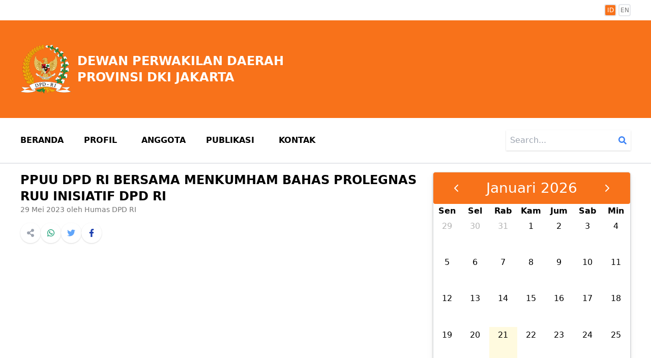

--- FILE ---
content_type: text/html; charset=utf-8
request_url: https://jakarta.dpd.go.id/video/ppuu-dpd-ri-bersama-menkumham-bahas-prolegnas-ruu-inisiatif-dpd-ri
body_size: 83703
content:






<!DOCTYPE html>
<html lang="en">

<head>
    <meta charset="UTF-8">
    <meta http-equiv="X-UA-Compatible" content="IE=edge">
    <meta name="viewport" content="width=device-width, initial-scale=1.0">
    <title>DPD RI PROVINSI  DKI JAKARTA </title>
    <link href="https://unpkg.com/tailwindcss@^2/dist/tailwind.min.css" rel="stylesheet">
    <link rel="stylesheet" href="https://cdnjs.cloudflare.com/ajax/libs/Swiper/7.2.0/swiper-bundle.min.css" />
    <link rel="stylesheet" href="/PortalDaerahTheme/css/layout.css" rel="stylesheet" type="text/css">
    <link rel="stylesheet" href="/PortalDaerahTheme/libraries/fullCalendar/lib/main.css" />
       <link href="/PortalDaerahTheme/css/output.css?v=Q3WKk-5yHCtI8ILlxqzBXs80ARdMrqJFbPU5nbknLM8" rel="stylesheet" type="text/css" /> 
    <link href="/PortalDaerahTheme/css/style.css" rel="stylesheet">
    <script src="https://cdn.jsdelivr.net/gh/alpinejs/alpine@v2.x.x/dist/alpine.min.js" defer></script>
    <script src="https://cdnjs.cloudflare.com/ajax/libs/font-awesome/5.13.0/js/all.min.js" integrity="sha256-KzZiKy0DWYsnwMF+X1DvQngQ2/FxF7MF3Ff72XcpuPs=" crossorigin="anonymous"></script>
    <script src="/PortalDaerahTheme/libraries/fullCalendar/lib/main.js"></script>
    <script src="/PortalDaerahTheme/libraries/fullCalendar/lib/locales/id.js"></script>
    <script src="/PortalDaerahTheme/js/popper.min.js"></script>
    <script src="/PortalDaerahTheme/js/tooltip.min.js"></script>
    <script src="/PortalDaerahTheme/js/scripts.js"></script>
    <script src="/PortalDaerahTheme/assets/lib/main.js"></script>
    <script src="/PortalDaerahTheme/assets/lib/locales/id.js"></script>
    <script src="/PortalDaerahTheme/js/VideoEmbed.js"></script>
    <script src="https://cdnjs.cloudflare.com/ajax/libs/Swiper/7.2.0/swiper-bundle.min.js"></script>
    <link rel="stylesheet" href="/PortalDaerahTheme/assets/lib/main.css" />

    <script>
        window.baseUrl = "https://jakarta.dpd.go.id/services-spbe"
    </script>
    
    <style>
        * {
            --primary-color:  #F8721A;
            scrollbar-color: yellow blue !important;
        }
        ::-webkit-scrollbar-thumb {
            background: var(--primary-color) !important;
        }

        .render-content a:link{
            color: -webkit-link;
            cursor: pointer;
            text-decoration: underline;
        }
        
        .render-content a:visited{
            color: -webkit-link;
            cursor: pointer;
            text-decoration: underline;
        }
        
        .render-content a:hover{
            color: -webkit-link;
            cursor: pointer;
            text-decoration: underline;
        }

        .render-content a:link:active{
            color: (internal value);
        }

        .render-content a:visited:active{
            color: (internal value);
        }
        
        .render-content ol[type='a'] {
            list-style-type: lower-alpha;
        }

        .render-content ol > li {
            margin-bottom: 5px;
            line-height: 32px;
        }

        .render-content > p {
            margin-bottom: 12px;
            line-height: 32px;
        }
        
        .border-color-primary {
            color:  #F8721A
        }
        .bg-color-primary-hover:hover {
            background-color:  #F8721A
        }
        .bg-color-primary {
            background-color:  #F8721A
        }
        .text-primary {
            color:  #F8721A
        }
        .bg-border-primary {
            border-color:  #F8721A
        }
        .fc-toolbar-ltr {
            border-radius: 4px;
            color: white;
            background:  #F8721A !important;
        }

        .line-clamp-2 {
                -webkit-line-clamp: 2;
            }
            .line-clamp-3 {
                -webkit-line-clamp: 3;
            }
            .line-clamp-5 {
                -webkit-line-clamp: 5;
            }
            .line-clamp-6 {
                -webkit-line-clamp: 6;
            }
            .line-clamp-7 {
                -webkit-line-clamp: 7;
            }
            .line-clamp {
                -webkit-line-clamp: 4;
            }
            .line-clamp-2,
            .line-clamp-3,
            .line-clamp-5,
            .line-clamp-6,
            .line-clamp-7,
            .line-clamp {
                display: -webkit-box;
                -webkit-box-orient: vertical;  
                overflow: hidden;
            }
        @media (min-width: 480px) {
            .line-clamp-2 {
                -webkit-line-clamp: 2;
            }
            .line-clamp-3 {
                -webkit-line-clamp: 3;
            }
            .line-clamp-5 {
                -webkit-line-clamp: 5;
            }
            .line-clamp-6 {
                -webkit-line-clamp: 6;
            }
            .line-clamp-7 {
                -webkit-line-clamp: 7;
            }
            .line-clamp {
                -webkit-line-clamp: 4;
            }
        }
        @media (min-width: 640px) {
            
            .line-clamp-2 {
                -webkit-line-clamp: 2;
            }
            .line-clamp-3 {
                -webkit-line-clamp: 3;
            }
            .line-clamp-5 {
                -webkit-line-clamp: 6;
            }
            .line-clamp-6 {
                -webkit-line-clamp: 7;
            }
            .line-clamp-7 {
                -webkit-line-clamp: 8;
            }
            .line-clamp {
                -webkit-line-clamp: 4;
            }
        }
        @media (min-width: 1024px) {
            
            .line-clamp-2 {
                -webkit-line-clamp: 3;
            }
            .line-clamp-3 {
                -webkit-line-clamp: 3;
            }
            .line-clamp-5 {
                -webkit-line-clamp: 7;
            }
            .line-clamp-6 {
                -webkit-line-clamp: 8;
            }
            .line-clamp-7 {
                -webkit-line-clamp: 9;
            }
            .line-clamp {
                -webkit-line-clamp: 5;
            }

        }
        @media (min-width: 1280px) {
            
            .line-clamp-2 {
                -webkit-line-clamp: 3;
            }
            .line-clamp-3 {
                -webkit-line-clamp: 4;
            }
            .line-clamp-5 {
                -webkit-line-clamp: 7;
            }
            .line-clamp-6 {
                -webkit-line-clamp: 8;
            }
            .line-clamp-7 {
                -webkit-line-clamp: 9;
            }
            .line-clamp {
                -webkit-line-clamp: 5;
            }

        }

        #snackbar {
            visibility: hidden;
            min-width: 250px;
            margin-left: -125px;
            background-color: #333;
            color: #fff;
            text-align: center;
            border-radius: 2px;
            padding: 16px;
            position: fixed;
            z-index: 1;
            left: 50%;
            bottom: 30px;
            font-size: 17px;
        }

        #snackbar.show {
            visibility: visible;
            -webkit-animation: fadein 0.5s, fadeout 0.5s 2.5s;
            animation: fadein 0.5s, fadeout 0.5s 2.5s;
        }

        @-webkit-keyframes fadein {
            from {bottom: 0; opacity: 0;} 
            to {bottom: 30px; opacity: 1;}
        }

        @keyframes fadein {
            from {bottom: 0; opacity: 0;}
            to {bottom: 30px; opacity: 1;}
        }

        @-webkit-keyframes fadeout {
            from {bottom: 30px; opacity: 1;} 
            to {bottom: 0; opacity: 0;}
        }

        @keyframes fadeout {
            from {bottom: 30px; opacity: 1;}
            to {bottom: 0; opacity: 0;}
        }
        @media (max-width: 480px) {
            #snackbar {
                margin-left: 0;
                font-size: 17px;
                width: 100%;
                left: 0;
            }
            
        }
    </style>
</head>

<body>

<div id="agenda-modal" class="hidden w-full h-full fixed z-50 bottom-0 overflow-hidden" aria-labelledby="modal-title" role="dialog" aria-modal="true">
    <div class="flex items-end justify-center min-h-screen pt-4 px-4 pb-20 text-center sm:block sm:p-0">

        <div class="fixed inset-0 bottom-1 bg-gray-500 bg-opacity-75 transition-opacity" aria-hidden="true"></div>

        <!-- This element is to trick the browser into centering the modal contents. -->
        <span class="hidden sm:inline-block sm:align-middle sm:h-screen" aria-hidden="true">&#8203;</span>

        <div class="inline-block align-bottom bg-white rounded-lg text-left overflow-hidden shadow-xl transform transition-all sm:my-8 sm:align-middle sm:max-w-lg sm:w-full">
        <div class="bg-color-primary flex justify-center px-4 pt-5 pb-4 sm:p-6 sm:pb-4 flex-wrap">
            <div class="flex flex-col">
                <p class="text-white text-center font-bold">AGENDA KEGIATAN</p>
                <p class="text-white text-center font-bold">DEWAN PERWAKILAN DAERAH REPUBLIK INDONESIA</p>
            </div>
        </div>
        <div class="bg-gray-50 px-4 py-3 sm:px-6 sm:flex flex-col gap-2">
            <pre id="agenda-content" class="break-words whitespace-pre-wrap"></pre>
            <div class="flex justify-center">
                <button type="button" onclick="document.getElementById('agenda-modal').classList.toggle('hidden')" class="mt-3 w-full inline-flex justify-center rounded-md border border-gray-300 shadow-sm px-4 py-2 bg-white text-base font-medium text-gray-700 hover:bg-gray-50 focus:outline-none focus:ring-2 focus:ring-offset-2 focus:ring-indigo-500 sm:mt-0 sm:ml-3 sm:w-auto sm:text-sm">Tutup</button>
            </div>
        </div>
        </div>
    </div>
</div>

<script src="https://cdn.jsdelivr.net/gh/alpinejs/alpine@v2.x.x/dist/alpine.min.js" defer></script>
    <script src="https://cdnjs.cloudflare.com/ajax/libs/font-awesome/5.13.0/js/all.min.js"
        integrity="sha256-KzZiKy0DWYsnwMF+X1DvQngQ2/FxF7MF3Ff72XcpuPs=" crossorigin="anonymous"></script>
    <div id="prov" class="hidden">DKI JAKARTA</div>
    <!-- Top Bar Nav -->
    <nav class="w-full py-2 bg-white shadow px-0 sm:px-2 md:px-10 " aria-label="navbar" id="mainNav">
        <div class="w-full container mx-auto px-5 md:px-0 lg:px-0 flex flex-wrap items-center justify-between">
            <nav>
                <ul class="flex items-center justify-between font-bold text-sm text-gray-600 uppercase no-underline">
                    <li><a class="hover:text-gray-800 hover:underline px-4" href="#"></a></li>
                    <li><a class="hover:text-gray-800 hover:underline px-4" href="#"></a></li>
                </ul>
            </nav>
            <div class="flex items-center text-lg no-underline text-gray-600">
                <a class="" href="/RedirectToLocalizedContent?targetCulture=id-ID&amp;contentItemUrl=%2Fvideo%2Fppuu-dpd-ri-bersama-menkumham-bahas-prolegnas-ruu-inisiatif-dpd-ri">
                    <div
                        id="culture-en"
                        class="flex flex-wrap content-center justify-center border-2 w-6 h-6 rounded">
                        <span class="text-xs text-gray-500">ID</span>
                    </div>
                </a>
                <a class="pl-1"  href="/RedirectToLocalizedContent?targetCulture=en-US&amp;contentItemUrl=%2Fvideo%2Fppuu-dpd-ri-bersama-menkumham-bahas-prolegnas-ruu-inisiatif-dpd-ri">
                    <div id="culture-id" class="flex flex-wrap content-center justify-center border-2 w-6 h-6 rounded">
                        <span class="text-xs text-gray-500">EN</span>
                    </div>
                </a>
            </div>
        </div>
    </nav>

    <!-- Text Header -->
    <header class="px-0 sm:px-2 md:px-10" style="background-color:  #F8721A;">
        <div class="px-5 md:px-0 lg:px-0 items-center">
            <div class="flex py-4 md:py-8 xl:py-12 justify-between">
                <!-- Logo DPD -->
                <div class="flex items-center justify-between font-bold text-sm text-gray-600 uppercase no-underline">
                    <img src="/PortalDaerahTheme/assets/img/logo.png" class="h-14 md:h-20 xl:h-24 pr-3">
                    <a class="font-semibold uppercase hover:text-gray-700 text-sm md:text-lg xl:text-2xl text-white" href="#">
                        DEWAN PERWAKILAN DAERAH <br> PROVINSI  DKI JAKARTA 
                    </a>
                </div>
                <!-- Logo Kanan -->
                <div
                    class="flex items-center justify-between font-bold text-sm text-gray-600 uppercase no-underline object-right">
                </div>
            </div>
        </div>
    </header>

    <!-- Topic Nav -->
    <nav class="w-full border-b-2 py-4 hidden lg:block px-10" x-data="{ open: false }">
        <div class="block sm:hidden">
            <a href="#"
                class="block md:hidden text-base font-bold uppercase text-center flex justify-center items-center"
                @click="open = !open">
                Topics
                <i :class="open ? 'fa-chevron-down': 'fa-chevron-up'" class="fas ml-2"></i>
            </a>
        </div>
        <div :class="open ? 'block': 'hidden'" class="w-full flex-grow md:flex sm:flex sm:items-center sm:w-auto">
            <div class="w-full container mx-auto flex flex-col sm:flex-row text-base font-semibold uppercase mt-0 py-2">
                <ul class="-ml-6 lg:flex w-1/2">
                
                    
                    
                        <li class="list bg-white text-black rounded py-2 px-4 ml-2">
                            <a href="/">BERANDA</a>
                        </li>
                    
                
                    
                    
                    <li class="list dropdown inline-block lg:relative hover:text-black py-2 px-4 mx-2">
                        <a href="#">PROFIL</a>
                        <ul class="dropdown-menu absolute hidden text-gray-700 pt-1 z-10 w-72">
                            
                                <li class="cursor-pointer bg-gray-100" onclick="window.location.href = '/profile/visi-misi'">
                                <p
                                    class="rounded-t bg-gray-100 bg-color-primary-hover py-2 px-4 block whitespace-no-wrap">Visi &amp; Misi</p></li>
                            
                                <li class="cursor-pointer bg-gray-100" onclick="window.location.href = '/profile/fungsi-tugas-wewenang'">
                                <p
                                    class="rounded-t bg-gray-100 bg-color-primary-hover py-2 px-4 block whitespace-no-wrap">Fungsi Tugas dan Wewenang</p></li>
                            
                                <li class="cursor-pointer bg-gray-100" onclick="window.location.href = '/profile/hak-dan-kewajiban'">
                                <p
                                    class="rounded-t bg-gray-100 bg-color-primary-hover py-2 px-4 block whitespace-no-wrap">Hak dan Kewajiban Anggota DPD RI</p></li>
                            
                                <li class="cursor-pointer bg-gray-100" onclick="window.location.href = '/profile/tatib-kode-etik'">
                                <p
                                    class="rounded-t bg-gray-100 bg-color-primary-hover py-2 px-4 block whitespace-no-wrap">Tatib/Kode Etik DPD RI</p></li>
                            
                        </ul>
                    </li>
                    
                
                    
                        <li class="list bg-white text-black rounded py-2 px-4 ml-2">
                            <a href="/anggota">ANGGOTA</a>
                        </li>
                    
                
                    
                    
                    <li class="list dropdown inline-block lg:relative hover:text-black py-2 px-4 mx-2">
                        <a href="#">Publikasi</a>
                        <ul class="dropdown-menu absolute hidden text-gray-700 pt-1 z-10 w-72">
                            
                                <li class="cursor-pointer bg-gray-100" onclick="window.location.href = '/publikasi/berita'">
                                <p
                                    class="rounded-t bg-gray-100 bg-color-primary-hover py-2 px-4 block whitespace-no-wrap">Berita</p></li>
                            
                                <li class="cursor-pointer bg-gray-100" onclick="window.location.href = '/publikasi/galeri'">
                                <p
                                    class="rounded-t bg-gray-100 bg-color-primary-hover py-2 px-4 block whitespace-no-wrap">Galeri Kegiatan</p></li>
                            
                                <li class="cursor-pointer bg-gray-100" onclick="window.location.href = '/publikasi/video'">
                                <p
                                    class="rounded-t bg-gray-100 bg-color-primary-hover py-2 px-4 block whitespace-no-wrap">Video Kegiatan</p></li>
                            
                                <li class="cursor-pointer bg-gray-100" onclick="window.location.href = '/publikasi/pengumuman'">
                                <p
                                    class="rounded-t bg-gray-100 bg-color-primary-hover py-2 px-4 block whitespace-no-wrap">Pengumuman</p></li>
                            
                        </ul>
                    </li>
                    
                
                    
                        <li class="list bg-white text-black rounded py-2 px-4 ml-2">
                            <a href="/kontak-kami">KONTAK</a>
                        </li>
                    
                
                </ul>
                <ul class="ml-auto">
                    <li>
                        <div class="shadow flex">
                            <form class="flex flex-row" action="/search" method="get">
                                <input name="Terms" class="w-full rounded p-2" type="text" placeholder="Search..." />
                                <button type="submit" class="bg-white w-auto flex justify-end items-center text-blue-500 p-2 hover:text-blue-400">
                                    <i class="fas fa-search">search</i>
                                </button>
                            </form>
                        </div>
                    </li>
                </ul>
            </div>
        </div>
    </nav>

<div class="absolute w-full antialiased bg-white border-b-2 z-10 block lg:hidden">
  <div class="w-full text-gray-500 bg-white">
    <div x-data="{ open: false }" class="flex flex-col">
      <div class="flex flex-row items-center justify-end p-4">
        <button class="rounded-lg focus:outline-none focus:shadow-outline" @click="open = !open">
          <svg fill="currentColor" viewBox="0 0 20 20" class="w-6 h-6">
            <path x-show="!open" fill-rule="evenodd" d="M3 5a1 1 0 011-1h12a1 1 0 110 2H4a1 1 0 01-1-1zM3 10a1 1 0 011-1h12a1 1 0 110 2H4a1 1 0 01-1-1zM9 15a1 1 0 011-1h6a1 1 0 110 2h-6a1 1 0 01-1-1z" clip-rule="evenodd"></path>
            <path x-show="open" fill-rule="evenodd" d="M4.293 4.293a1 1 0 011.414 0L10 8.586l4.293-4.293a1 1 0 111.414 1.414L11.414 10l4.293 4.293a1 1 0 01-1.414 1.414L10 11.414l-4.293 4.293a1 1 0 01-1.414-1.414L8.586 10 4.293 5.707a1 1 0 010-1.414z" clip-rule="evenodd"></path>
          </svg>
        </button>
      </div>
      <nav :class="{'flex': open, 'hidden': !open}" class="flex-col flex-grow hidden pb-4">
        <div class="px-4 py-2 mt-2">
            <form class="flex flex-row" action="/search" method="get">
                <button class="bg-gray-50 w-auto rounded-l flex justify-end items-center px-4 py-2 text-gray-400">
                    <i class="fas fa-search"></i>
                </button>
                <input class="w-full rounded-r placeholder-gray-400 p-2 bg-gray-50" type="text" name="Terms" placeholder="Search..." />
            </form>
        </div>
        <a class="uppercase px-10 py-2 text-gray-700 mt-2 text-sm font-semibold" href="/">Beranda</a>
        <!-- <div @click.away="open = false" class="relative" x-data="{ open: false }"> -->
        <div class="relative" x-data="{ open: false }">
          <a @click="open = !open" class="uppercase text-gray-700 flex flex-row justify-between items-center w-full px-10 py-2 mt-2 text-sm font-semibold text-left ine">

            <span>Profil</span>
            <svg fill="currentColor" viewBox="0 0 20 20" :class="{'rotate-180': open, 'rotate-0': !open}" class="inline w-4 h-4 mt-1 ml-1 transition-transform duration-200 transform md:-mt-1"><path fill-rule="evenodd" d="M5.293 7.293a1 1 0 011.414 0L10 10.586l3.293-3.293a1 1 0 111.414 1.414l-4 4a1 1 0 01-1.414 0l-4-4a1 1 0 010-1.414z" clip-rule="evenodd"></path></svg>
          </a>
          <div x-show="open" x-transition:enter="transition ease-out duration-100" x-transition:enter-start="transform opacity-0 scale-95" x-transition:enter-end="transform opacity-100 scale-100" x-transition:leave="transition ease-in duration-75" x-transition:leave-start="transform opacity-100 scale-100" x-transition:leave-end="transform opacity-0 scale-95" class="relative right-0 w-full mt-2 origin-top-right z-10 uppercase">
            <div class="grid grid-cols-1">
            <a class="text-gray-500 px-16 py-2 mt-2 text-sm font-semibold" href="/profile/visi-misi">Visi & Misi</a>
            <a class="text-gray-500 px-16 py-2 mt-2 text-sm font-semibold" href="/profile/latar-belakang">Latar Belakang</a>
            <a class="text-gray-500 px-16 py-2 mt-2 text-sm font-semibold" href="/profile/fungsi-tugas-wewenang">Fungsi Tugas dan Wewenang</a>
            <a class="text-gray-500 px-16 py-2 mt-2 text-sm font-semibold" href="/profile/hak-dan-kewajiban">Hak dan Kewajiban Anggota DPD RI</a>
            <a class="text-gray-500 px-16 py-2 mt-2 text-sm font-semibold" href="/profile/tatib-kode-etik">Tatib/Kode Etik DPD RI</a>
            </div>
          </div>
        </div> 
        <a class="uppercase px-10 py-2 text-gray-700 mt-2 text-sm font-semibold" href="/anggota">Anggota</a>
        <!-- <div @click.away="open = false" class="relative" x-data="{ open: false }"> -->
        <div class="relative" x-data="{ open: false }">
          <a @click="open = !open" class="uppercase text-gray-700 flex flex-row justify-between items-center w-full px-10 py-2 mt-2 text-sm font-semibold text-left ine">
            <span>Publikasi</span>
            <svg fill="currentColor" viewBox="0 0 20 20" :class="{'rotate-180': open, 'rotate-0': !open}" class="inline w-4 h-4 mt-1 ml-1 transition-transform duration-200 transform md:-mt-1"><path fill-rule="evenodd" d="M5.293 7.293a1 1 0 011.414 0L10 10.586l3.293-3.293a1 1 0 111.414 1.414l-4 4a1 1 0 01-1.414 0l-4-4a1 1 0 010-1.414z" clip-rule="evenodd"></path></svg>
          </a>
          <div x-show="open" x-transition:enter="transition ease-out duration-100" x-transition:enter-start="transform opacity-0 scale-95" x-transition:enter-end="transform opacity-100 scale-100" x-transition:leave="transition ease-in duration-75" x-transition:leave-start="transform opacity-100 scale-100" x-transition:leave-end="transform opacity-0 scale-95" class="relative right-0 w-full mt-2 origin-top-right z-10 uppercase">
            <div class="grid grid-cols-1">
            <a class="text-gray-500 px-16 py-2 mt-2 text-sm font-semibold" href="/publikasi/berita">Berita</a>
            <a class="text-gray-500 px-16 py-2 mt-2 text-sm font-semibold" href="/publikasi/galeri">Galeri Kegiatan</a>
            <a class="text-gray-500 px-16 py-2 mt-2 text-sm font-semibold" href="/publikasi/video">Video Kegiatan</a>
            <a class="text-gray-500 px-16 py-2 mt-2 text-sm font-semibold" href="/publikasi/pengumuman">Pengumuman</a>
            </div>
          </div>
        </div>     
      </nav>
    </div>
  </div>
</div>


    <div class="px-5 md:px-10">
        


<div class="container mx-auto grid grid-cols-12 gap-4 py-4 mt-16 lg:mt-0">
    <div class="col-span-12 lg:col-span-8 flex flex-wrap flex-col gap-2">
        
        <div class="w-full">
            <div class="flex flex-warp gap-10">
                <h2 class="text-base md:text-lg xl:text-2xl font-semibold sm:font-bold">PPUU DPD RI BERSAMA MENKUMHAM BAHAS PROLEGNAS RUU INISIATIF DPD RI</h2>
            </div>
            
            
            <p class="text-xs md:text-sm text-heading-2 break-words">29 Mei 2023 oleh Humas DPD RI</p>
            
            <div class="flex w-full gap-4 py-4">
                <a href="#" class="share-button" >
                    <div class="w-10 h-10 rounded-full shadow text-gray-400 bg-white flex items-center justify-center">
                        <i class="fas fa-share-alt"></i>
                    </div>
                </a>
                <a href="https://api.whatsapp.com/send?text=" data-action="share/whatsapp/share" onClick="javascript:window.open(this.href + window.location.href);return false;" target="_blank" title="Share on whatsapp">
                    <div class="w-10 h-10 rounded-full shadow text-green-600 bg-white flex items-center justify-center">
                        <i class="fab fa-whatsapp"></i>
                    </div>
                </a>
                <a href="https://twitter.com/share?url=" onclick="javascript:window.open(this.href + window.location.href, '', 'menubar=no,toolbar=no,resizable=yes,scrollbars=yes,height=300,width=600');return false;" target="_blank" title="Share on Twitter">
                    <div class="w-10 h-10 rounded-full shadow text-blue-400 bg-white flex items-center justify-center">
                        <i class="fab fa-twitter"></i>
                    </div>
                </a>
                <a href="https://www.facebook.com/sharer?u=" onclick="javascript:window.open(this.href + window.location.href, '', 'menubar=no,toolbar=no,resizable=yes,scrollbars=yes,height=300,width=600');return false;" target="_blank" title="Share on Facebook">
                    <div class="w-10 h-10 rounded-full shadow text-blue-800 bg-white flex items-center justify-center">
                        <i class="fab fa-facebook-f"></i>
                    </div>
                </a>
            </div>
        </div>

        <div class="w-full flex flex-wrap flex-col">
            <div class="w-full">
                <div class="w-full h-52 sm:h-84 md:h-96 xl:h-100 2xl:h-108 bg-gray-200 flex justify-center items-center loading-video block">
                    <div style="border-top-color:transparent" class="w-8 h-8 border-4 border-blue-600 rounded-full animate-spin"></div>
                </div>
                <iframe class="w-full h-52 sm:h-84 md:h-96 xl:h-100 2xl:h-108 render-video hidden" src="rt--GaKj3eQ"></iframe>
            </div>
            <div class="render-content py-6 break-words w-full">
                
<p>Pada episode ini bersama Dr. H. Dedi Iskandara Batubara, S.Sos., S.H., M.SP (Ketua PPUU DPD RI) membahas tentang Prolegnas RUU Inisiatif DPD RI (24/05).</p>


            </div>
        </div>
    </div>
    <div class="col-span-12 md:col-span-4 lg:col-span-4 hidden lg:block">
        <div class="bg-wihte border shadow rounded">
          <style>
  .fc-button {
    display: flex;
    text-transform: capitalize !important;
    text-align: center;
    align-items: center;
    width: 70px !important;
    border: 0px !important;
    background-color: transparent !important;
  }

  .fc-theme-standard .fc-scrollgrid,
  .fc td,
  .fc th {
    border-style: none !important;
    border-width: 0 !important;
    border-color: white !important;
  }
  .fc-daygrid-day-number {
      float: none !important;
      margin: 0 auto !important;
  }
  .tooltip {
      z-index: 999 !important;
      background-color: #fff !important;
      color: #000 !important;
      padding: 2px !important;
      border: 1px solid #80D7F7 !important;
      margin: 2px 0 !important;
      border-radius: 5px !important;
  }
</style>


    <input type="hidden" class="agenda-portal" value="{&#xA;  &quot;TitlePart&quot;: {&#xA;    &quot;Title&quot;: &quot;Rapat Alat Kelengkapan DPD RI&quot;&#xA;  },&#xA;  &quot;AutoroutePart&quot;: {&#xA;    &quot;SetHomepage&quot;: false,&#xA;    &quot;Disabled&quot;: false,&#xA;    &quot;RouteContainedItems&quot;: false,&#xA;    &quot;Absolute&quot;: false,&#xA;    &quot;Path&quot;: &quot;agenda/rapat-alat-kelengkapan-dpd-ri-5&quot;&#xA;  },&#xA;  &quot;AgendaPost&quot;: {&#xA;    &quot;Time&quot;: {&#xA;      &quot;Value&quot;: &quot;2025-06-27T02:00:00Z&quot;&#xA;    },&#xA;    &quot;TimeFinish&quot;: {&#xA;      &quot;Value&quot;: &quot;2025-07-15T05:00:00Z&quot;&#xA;    },&#xA;    &quot;Sifat&quot;: {&#xA;      &quot;Value&quot;: false&#xA;    },&#xA;    &quot;Type&quot;: {&#xA;      &quot;Value&quot;: false&#xA;    }&#xA;  },&#xA;  &quot;ContainedPart&quot;: {&#xA;    &quot;ListContentItemId&quot;: &quot;49fy1dpx6jfksy1g3zben3fhc3&quot;,&#xA;    &quot;ListContentType&quot;: &quot;Agenda&quot;,&#xA;    &quot;Order&quot;: 0&#xA;  }&#xA;}">

    <input type="hidden" class="agenda-portal" value="{&#xA;  &quot;TitlePart&quot;: {&#xA;    &quot;Title&quot;: &quot;Rapat Alat Kelengkapan DPD RI&quot;&#xA;  },&#xA;  &quot;AutoroutePart&quot;: {&#xA;    &quot;SetHomepage&quot;: false,&#xA;    &quot;Disabled&quot;: false,&#xA;    &quot;RouteContainedItems&quot;: false,&#xA;    &quot;Absolute&quot;: false,&#xA;    &quot;Path&quot;: &quot;agenda/rapat-alat-kelengkapan-dpd-ri-4&quot;&#xA;  },&#xA;  &quot;AgendaPost&quot;: {&#xA;    &quot;Time&quot;: {&#xA;      &quot;Value&quot;: &quot;2025-06-25T02:00:00Z&quot;&#xA;    },&#xA;    &quot;TimeFinish&quot;: {&#xA;      &quot;Value&quot;: &quot;2025-06-26T06:00:00Z&quot;&#xA;    },&#xA;    &quot;Sifat&quot;: {&#xA;      &quot;Value&quot;: true&#xA;    },&#xA;    &quot;Type&quot;: {&#xA;      &quot;Value&quot;: false&#xA;    }&#xA;  },&#xA;  &quot;ContainedPart&quot;: {&#xA;    &quot;ListContentItemId&quot;: &quot;49fy1dpx6jfksy1g3zben3fhc3&quot;,&#xA;    &quot;ListContentType&quot;: &quot;Agenda&quot;,&#xA;    &quot;Order&quot;: 0&#xA;  }&#xA;}">

    <input type="hidden" class="agenda-portal" value="{&#xA;  &quot;TitlePart&quot;: {&#xA;    &quot;Title&quot;: &quot;Rapat Alat Kelengkapan DPD RI&quot;&#xA;  },&#xA;  &quot;AutoroutePart&quot;: {&#xA;    &quot;SetHomepage&quot;: false,&#xA;    &quot;Disabled&quot;: false,&#xA;    &quot;RouteContainedItems&quot;: false,&#xA;    &quot;Absolute&quot;: false,&#xA;    &quot;Path&quot;: &quot;agenda/rapat-alat-kelengkapan-dpd-ri-3&quot;&#xA;  },&#xA;  &quot;AgendaPost&quot;: {&#xA;    &quot;Time&quot;: {&#xA;      &quot;Value&quot;: &quot;2025-06-24T07:00:00Z&quot;&#xA;    },&#xA;    &quot;TimeFinish&quot;: {&#xA;      &quot;Value&quot;: &quot;2025-06-24T09:30:00Z&quot;&#xA;    },&#xA;    &quot;Sifat&quot;: {&#xA;      &quot;Value&quot;: false&#xA;    },&#xA;    &quot;Type&quot;: {&#xA;      &quot;Value&quot;: false&#xA;    }&#xA;  },&#xA;  &quot;ContainedPart&quot;: {&#xA;    &quot;ListContentItemId&quot;: &quot;49fy1dpx6jfksy1g3zben3fhc3&quot;,&#xA;    &quot;ListContentType&quot;: &quot;Agenda&quot;,&#xA;    &quot;Order&quot;: 0&#xA;  }&#xA;}">

    <input type="hidden" class="agenda-portal" value="{&#xA;  &quot;TitlePart&quot;: {&#xA;    &quot;Title&quot;: &quot;Sidang Paripurna  Ke-14 DPD RI&quot;&#xA;  },&#xA;  &quot;AutoroutePart&quot;: {&#xA;    &quot;SetHomepage&quot;: false,&#xA;    &quot;Disabled&quot;: false,&#xA;    &quot;RouteContainedItems&quot;: false,&#xA;    &quot;Absolute&quot;: false,&#xA;    &quot;Path&quot;: &quot;agenda/sidang-paripurna-ke-14-dpd-ri&quot;&#xA;  },&#xA;  &quot;AgendaPost&quot;: {&#xA;    &quot;Time&quot;: {&#xA;      &quot;Value&quot;: &quot;2025-06-24T02:00:00Z&quot;&#xA;    },&#xA;    &quot;TimeFinish&quot;: {&#xA;      &quot;Value&quot;: &quot;2025-06-24T05:30:00Z&quot;&#xA;    },&#xA;    &quot;Sifat&quot;: {&#xA;      &quot;Value&quot;: true&#xA;    },&#xA;    &quot;Type&quot;: {&#xA;      &quot;Value&quot;: false&#xA;    }&#xA;  },&#xA;  &quot;ContainedPart&quot;: {&#xA;    &quot;ListContentItemId&quot;: &quot;49fy1dpx6jfksy1g3zben3fhc3&quot;,&#xA;    &quot;ListContentType&quot;: &quot;Agenda&quot;,&#xA;    &quot;Order&quot;: 0&#xA;  }&#xA;}">

    <input type="hidden" class="agenda-portal" value="{&#xA;  &quot;TitlePart&quot;: {&#xA;    &quot;Title&quot;: &quot;Rapat Pleno Panitia Musyawarah Ke-9 DPD RI. Persiapan Pelaksanaan Sidang Paripurna Ke-14 DPD RI; dan informasi lain.&quot;&#xA;  },&#xA;  &quot;AutoroutePart&quot;: {&#xA;    &quot;SetHomepage&quot;: false,&#xA;    &quot;Disabled&quot;: false,&#xA;    &quot;RouteContainedItems&quot;: false,&#xA;    &quot;Absolute&quot;: false,&#xA;    &quot;Path&quot;: &quot;agenda/rapat-pleno-panitia-musyawarah-ke-9-dpd-ri-persiapan-pelaksanaan-sidang-paripurna-ke-14-dpd-ri-dan-informasi-lain&quot;&#xA;  },&#xA;  &quot;AgendaPost&quot;: {&#xA;    &quot;Time&quot;: {&#xA;      &quot;Value&quot;: &quot;2025-06-23T06:00:00Z&quot;&#xA;    },&#xA;    &quot;TimeFinish&quot;: {&#xA;      &quot;Value&quot;: &quot;2025-06-12T09:00:00Z&quot;&#xA;    },&#xA;    &quot;Sifat&quot;: {&#xA;      &quot;Value&quot;: false&#xA;    },&#xA;    &quot;Type&quot;: {&#xA;      &quot;Value&quot;: true&#xA;    }&#xA;  },&#xA;  &quot;ContainedPart&quot;: {&#xA;    &quot;ListContentItemId&quot;: &quot;49fy1dpx6jfksy1g3zben3fhc3&quot;,&#xA;    &quot;ListContentType&quot;: &quot;Agenda&quot;,&#xA;    &quot;Order&quot;: 0&#xA;  }&#xA;}">

    <input type="hidden" class="agenda-portal" value="{&#xA;  &quot;TitlePart&quot;: {&#xA;    &quot;Title&quot;: &quot;Rapat Pimpinan DPD RI&quot;&#xA;  },&#xA;  &quot;AutoroutePart&quot;: {&#xA;    &quot;SetHomepage&quot;: false,&#xA;    &quot;Disabled&quot;: false,&#xA;    &quot;RouteContainedItems&quot;: false,&#xA;    &quot;Absolute&quot;: false,&#xA;    &quot;Path&quot;: &quot;agenda/rapat-pimpinan-dpd-ri&quot;&#xA;  },&#xA;  &quot;AgendaPost&quot;: {&#xA;    &quot;Time&quot;: {&#xA;      &quot;Value&quot;: &quot;2025-06-23T03:00:00Z&quot;&#xA;    },&#xA;    &quot;TimeFinish&quot;: {&#xA;      &quot;Value&quot;: &quot;2025-06-23T05:00:00Z&quot;&#xA;    },&#xA;    &quot;Sifat&quot;: {&#xA;      &quot;Value&quot;: false&#xA;    },&#xA;    &quot;Type&quot;: {&#xA;      &quot;Value&quot;: false&#xA;    }&#xA;  },&#xA;  &quot;ContainedPart&quot;: {&#xA;    &quot;ListContentItemId&quot;: &quot;49fy1dpx6jfksy1g3zben3fhc3&quot;,&#xA;    &quot;ListContentType&quot;: &quot;Agenda&quot;,&#xA;    &quot;Order&quot;: 0&#xA;  }&#xA;}">

    <input type="hidden" class="agenda-portal" value="{&#xA;  &quot;TitlePart&quot;: {&#xA;    &quot;Title&quot;: &quot;Rapat Tim Perumus Hasil Rapat Sub Wilayah &quot;&#xA;  },&#xA;  &quot;AutoroutePart&quot;: {&#xA;    &quot;SetHomepage&quot;: false,&#xA;    &quot;Disabled&quot;: false,&#xA;    &quot;RouteContainedItems&quot;: false,&#xA;    &quot;Absolute&quot;: false,&#xA;    &quot;Path&quot;: &quot;agenda/rapat-tim-perumus-hasil-rapat-sub-wilayah&quot;&#xA;  },&#xA;  &quot;AgendaPost&quot;: {&#xA;    &quot;Time&quot;: {&#xA;      &quot;Value&quot;: &quot;2025-06-20T06:00:00Z&quot;&#xA;    },&#xA;    &quot;TimeFinish&quot;: {&#xA;      &quot;Value&quot;: &quot;2025-06-20T09:00:00Z&quot;&#xA;    },&#xA;    &quot;Sifat&quot;: {&#xA;      &quot;Value&quot;: false&#xA;    },&#xA;    &quot;Type&quot;: {&#xA;      &quot;Value&quot;: false&#xA;    }&#xA;  },&#xA;  &quot;ContainedPart&quot;: {&#xA;    &quot;ListContentItemId&quot;: &quot;49fy1dpx6jfksy1g3zben3fhc3&quot;,&#xA;    &quot;ListContentType&quot;: &quot;Agenda&quot;,&#xA;    &quot;Order&quot;: 0&#xA;  }&#xA;}">

    <input type="hidden" class="agenda-portal" value="{&#xA;  &quot;TitlePart&quot;: {&#xA;    &quot;Title&quot;: &quot;Rapat Sub Wilayah: Pembahasan hasil penyerapan aspirasi masyarakat daerah (reses).&quot;&#xA;  },&#xA;  &quot;AutoroutePart&quot;: {&#xA;    &quot;SetHomepage&quot;: false,&#xA;    &quot;Disabled&quot;: false,&#xA;    &quot;RouteContainedItems&quot;: false,&#xA;    &quot;Absolute&quot;: false,&#xA;    &quot;Path&quot;: &quot;agenda/rapat-sub-wilayah-pembahasan-hasil-penyerapan-aspirasi-masyarakat-daerah-reses&quot;&#xA;  },&#xA;  &quot;AgendaPost&quot;: {&#xA;    &quot;Time&quot;: {&#xA;      &quot;Value&quot;: &quot;2025-06-20T03:00:00Z&quot;&#xA;    },&#xA;    &quot;TimeFinish&quot;: {&#xA;      &quot;Value&quot;: &quot;2025-06-20T05:00:00Z&quot;&#xA;    },&#xA;    &quot;Sifat&quot;: {&#xA;      &quot;Value&quot;: false&#xA;    },&#xA;    &quot;Type&quot;: {&#xA;      &quot;Value&quot;: false&#xA;    }&#xA;  },&#xA;  &quot;ContainedPart&quot;: {&#xA;    &quot;ListContentItemId&quot;: &quot;49fy1dpx6jfksy1g3zben3fhc3&quot;,&#xA;    &quot;ListContentType&quot;: &quot;Agenda&quot;,&#xA;    &quot;Order&quot;: 0&#xA;  }&#xA;}">

    <input type="hidden" class="agenda-portal" value="{&#xA;  &quot;TitlePart&quot;: {&#xA;    &quot;Title&quot;: &quot;Komite IV. Rapat Kerja dengan Pimpinan Komite I, Komite II, Komite III, dan Menteri Perencanaan Pembangunan Nasional/Kepala Bappenas&quot;&#xA;  },&#xA;  &quot;AutoroutePart&quot;: {&#xA;    &quot;Path&quot;: &quot;agenda/komite-iv-rapat-kerja-dengan-pimpinan-komite-i-komite-ii-komite-iii-dan-menteri-perencanaan-pembangunan-nasional-kepala-bappenas&quot;,&#xA;    &quot;SetHomepage&quot;: false,&#xA;    &quot;Disabled&quot;: false,&#xA;    &quot;RouteContainedItems&quot;: false,&#xA;    &quot;Absolute&quot;: false&#xA;  },&#xA;  &quot;AgendaPost&quot;: {&#xA;    &quot;Time&quot;: {&#xA;      &quot;Value&quot;: &quot;2024-03-19T02:00:00Z&quot;&#xA;    },&#xA;    &quot;TimeFinish&quot;: {&#xA;      &quot;Value&quot;: &quot;2024-03-19T08:00:00Z&quot;&#xA;    },&#xA;    &quot;Sifat&quot;: {&#xA;      &quot;Value&quot;: true&#xA;    },&#xA;    &quot;Type&quot;: {&#xA;      &quot;Value&quot;: true&#xA;    }&#xA;  },&#xA;  &quot;ContainedPart&quot;: {&#xA;    &quot;ListContentItemId&quot;: &quot;49fy1dpx6jfksy1g3zben3fhc3&quot;,&#xA;    &quot;Order&quot;: 0&#xA;  }&#xA;}">

    <input type="hidden" class="agenda-portal" value="{&#xA;  &quot;TitlePart&quot;: {&#xA;    &quot;Title&quot;: &quot;Komite II. Rapat Dengar Pendapat. Penyusunan pandangan dan pendapat DPD RI terhadap Rancangan Undang-Undang tentang Perubahan Kedua Atas Undang-Undang Nomor 13 Tahun 2016 tentang Paten&quot;&#xA;  },&#xA;  &quot;AutoroutePart&quot;: {&#xA;    &quot;Path&quot;: &quot;agenda/rapat-dengar-pendapat-penyusunan-pandangan-dan-pendapat-dpd-ri-terhadap-rancangan-undang-undang-tentang-perubahan-kedua-atas-undang-undang-nomor-13-tahun-2016-tentang-paten&quot;,&#xA;    &quot;SetHomepage&quot;: false,&#xA;    &quot;Disabled&quot;: false,&#xA;    &quot;RouteContainedItems&quot;: false,&#xA;    &quot;Absolute&quot;: false&#xA;  },&#xA;  &quot;AgendaPost&quot;: {&#xA;    &quot;Time&quot;: {&#xA;      &quot;Value&quot;: &quot;2024-03-19T02:00:00Z&quot;&#xA;    },&#xA;    &quot;TimeFinish&quot;: {&#xA;      &quot;Value&quot;: &quot;2024-03-19T08:00:00Z&quot;&#xA;    },&#xA;    &quot;Sifat&quot;: {&#xA;      &quot;Value&quot;: true&#xA;    },&#xA;    &quot;Type&quot;: {&#xA;      &quot;Value&quot;: true&#xA;    }&#xA;  },&#xA;  &quot;ContainedPart&quot;: {&#xA;    &quot;ListContentItemId&quot;: &quot;49fy1dpx6jfksy1g3zben3fhc3&quot;,&#xA;    &quot;Order&quot;: 0&#xA;  }&#xA;}">

    <input type="hidden" class="agenda-portal" value="{&#xA;  &quot;TitlePart&quot;: {&#xA;    &quot;Title&quot;: &quot;Kegiatan DPD RI di Daerah (Reses)&quot;&#xA;  },&#xA;  &quot;AutoroutePart&quot;: {&#xA;    &quot;Path&quot;: &quot;agenda/kegiatan-dpd-ri-di-daerah-reses&quot;,&#xA;    &quot;SetHomepage&quot;: false,&#xA;    &quot;Disabled&quot;: false,&#xA;    &quot;RouteContainedItems&quot;: false,&#xA;    &quot;Absolute&quot;: false&#xA;  },&#xA;  &quot;AgendaPost&quot;: {&#xA;    &quot;Time&quot;: {&#xA;      &quot;Value&quot;: &quot;2024-04-05T17:27:00Z&quot;&#xA;    },&#xA;    &quot;TimeFinish&quot;: {&#xA;      &quot;Value&quot;: &quot;2024-05-05T01:27:00Z&quot;&#xA;    },&#xA;    &quot;Sifat&quot;: {&#xA;      &quot;Value&quot;: true&#xA;    },&#xA;    &quot;Type&quot;: {&#xA;      &quot;Value&quot;: true&#xA;    }&#xA;  },&#xA;  &quot;ContainedPart&quot;: {&#xA;    &quot;ListContentItemId&quot;: &quot;49fy1dpx6jfksy1g3zben3fhc3&quot;,&#xA;    &quot;Order&quot;: 0&#xA;  }&#xA;}">

    <input type="hidden" class="agenda-portal" value="{&#xA;  &quot;TitlePart&quot;: {&#xA;    &quot;Title&quot;: &quot;Sidang Paripurna Ke-10 DPD RI&quot;&#xA;  },&#xA;  &quot;AutoroutePart&quot;: {&#xA;    &quot;Path&quot;: &quot;agenda/sidang-paripurna-ke-10-dpd-ri&quot;,&#xA;    &quot;SetHomepage&quot;: false,&#xA;    &quot;Disabled&quot;: false,&#xA;    &quot;RouteContainedItems&quot;: false,&#xA;    &quot;Absolute&quot;: false&#xA;  },&#xA;  &quot;AgendaPost&quot;: {&#xA;    &quot;Time&quot;: {&#xA;      &quot;Value&quot;: &quot;2024-04-05T02:00:00Z&quot;&#xA;    },&#xA;    &quot;TimeFinish&quot;: {&#xA;      &quot;Value&quot;: &quot;2024-04-05T09:00:00Z&quot;&#xA;    },&#xA;    &quot;Sifat&quot;: {&#xA;      &quot;Value&quot;: true&#xA;    },&#xA;    &quot;Type&quot;: {&#xA;      &quot;Value&quot;: true&#xA;    }&#xA;  },&#xA;  &quot;ContainedPart&quot;: {&#xA;    &quot;ListContentItemId&quot;: &quot;49fy1dpx6jfksy1g3zben3fhc3&quot;,&#xA;    &quot;Order&quot;: 0&#xA;  }&#xA;}">

    <input type="hidden" class="agenda-portal" value="{&#xA;  &quot;TitlePart&quot;: {&#xA;    &quot;Title&quot;: &quot;Rapat Pleno Panmus Ke-8 DPD RI&quot;&#xA;  },&#xA;  &quot;AutoroutePart&quot;: {&#xA;    &quot;Path&quot;: &quot;agenda/rapat-pleno-panmus-ke-8-dpd-ri&quot;,&#xA;    &quot;SetHomepage&quot;: false,&#xA;    &quot;Disabled&quot;: false,&#xA;    &quot;RouteContainedItems&quot;: false,&#xA;    &quot;Absolute&quot;: false&#xA;  },&#xA;  &quot;AgendaPost&quot;: {&#xA;    &quot;Time&quot;: {&#xA;      &quot;Value&quot;: &quot;2024-04-04T06:00:00Z&quot;&#xA;    },&#xA;    &quot;TimeFinish&quot;: {&#xA;      &quot;Value&quot;: &quot;2024-04-04T09:00:00Z&quot;&#xA;    },&#xA;    &quot;Sifat&quot;: {&#xA;      &quot;Value&quot;: true&#xA;    },&#xA;    &quot;Type&quot;: {&#xA;      &quot;Value&quot;: true&#xA;    }&#xA;  },&#xA;  &quot;ContainedPart&quot;: {&#xA;    &quot;ListContentItemId&quot;: &quot;49fy1dpx6jfksy1g3zben3fhc3&quot;,&#xA;    &quot;Order&quot;: 0&#xA;  }&#xA;}">

    <input type="hidden" class="agenda-portal" value="{&#xA;  &quot;TitlePart&quot;: {&#xA;    &quot;Title&quot;: &quot;Rapat Alat Kelengkapan DPD RI&quot;&#xA;  },&#xA;  &quot;AutoroutePart&quot;: {&#xA;    &quot;Path&quot;: &quot;agenda/rapat-alat-kelengkapan-dpd-ri-2&quot;,&#xA;    &quot;SetHomepage&quot;: false,&#xA;    &quot;Disabled&quot;: false,&#xA;    &quot;RouteContainedItems&quot;: false,&#xA;    &quot;Absolute&quot;: false&#xA;  },&#xA;  &quot;AgendaPost&quot;: {&#xA;    &quot;Time&quot;: {&#xA;      &quot;Value&quot;: &quot;2024-03-30T03:22:00Z&quot;&#xA;    },&#xA;    &quot;TimeFinish&quot;: {&#xA;      &quot;Value&quot;: &quot;2024-04-03T03:22:00Z&quot;&#xA;    },&#xA;    &quot;Sifat&quot;: {&#xA;      &quot;Value&quot;: true&#xA;    },&#xA;    &quot;Type&quot;: {&#xA;      &quot;Value&quot;: true&#xA;    }&#xA;  },&#xA;  &quot;ContainedPart&quot;: {&#xA;    &quot;ListContentItemId&quot;: &quot;49fy1dpx6jfksy1g3zben3fhc3&quot;,&#xA;    &quot;Order&quot;: 0&#xA;  }&#xA;}">

    <input type="hidden" class="agenda-portal" value="{&#xA;  &quot;TitlePart&quot;: {&#xA;    &quot;Title&quot;: &quot;Libur Nasional (Wafat Isa Al Masih&quot;&#xA;  },&#xA;  &quot;AutoroutePart&quot;: {&#xA;    &quot;Path&quot;: &quot;agenda/libur-nasional-wafat-isa-al-masih&quot;,&#xA;    &quot;SetHomepage&quot;: false,&#xA;    &quot;Disabled&quot;: false,&#xA;    &quot;RouteContainedItems&quot;: false,&#xA;    &quot;Absolute&quot;: false&#xA;  },&#xA;  &quot;AgendaPost&quot;: {&#xA;    &quot;Time&quot;: {&#xA;      &quot;Value&quot;: &quot;2024-03-29T03:21:00Z&quot;&#xA;    },&#xA;    &quot;TimeFinish&quot;: {&#xA;      &quot;Value&quot;: &quot;2024-03-29T03:21:00Z&quot;&#xA;    },&#xA;    &quot;Sifat&quot;: {&#xA;      &quot;Value&quot;: true&#xA;    },&#xA;    &quot;Type&quot;: {&#xA;      &quot;Value&quot;: true&#xA;    }&#xA;  },&#xA;  &quot;ContainedPart&quot;: {&#xA;    &quot;ListContentItemId&quot;: &quot;49fy1dpx6jfksy1g3zben3fhc3&quot;,&#xA;    &quot;Order&quot;: 0&#xA;  }&#xA;}">

    <input type="hidden" class="agenda-portal" value="{&#xA;  &quot;TitlePart&quot;: {&#xA;    &quot;Title&quot;: &quot;Rapat Alat Kelengkapan DPD RI&quot;&#xA;  },&#xA;  &quot;AutoroutePart&quot;: {&#xA;    &quot;Path&quot;: &quot;agenda/rapat-alat-kelengkapan-dpd-ri-1&quot;,&#xA;    &quot;SetHomepage&quot;: false,&#xA;    &quot;Disabled&quot;: false,&#xA;    &quot;RouteContainedItems&quot;: false,&#xA;    &quot;Absolute&quot;: false&#xA;  },&#xA;  &quot;AgendaPost&quot;: {&#xA;    &quot;Time&quot;: {&#xA;      &quot;Value&quot;: &quot;2024-03-12T03:19:00Z&quot;&#xA;    },&#xA;    &quot;TimeFinish&quot;: {&#xA;      &quot;Value&quot;: &quot;2024-03-28T03:19:00Z&quot;&#xA;    },&#xA;    &quot;Sifat&quot;: {&#xA;      &quot;Value&quot;: false&#xA;    },&#xA;    &quot;Type&quot;: {&#xA;      &quot;Value&quot;: false&#xA;    }&#xA;  },&#xA;  &quot;ContainedPart&quot;: {&#xA;    &quot;ListContentItemId&quot;: &quot;49fy1dpx6jfksy1g3zben3fhc3&quot;,&#xA;    &quot;Order&quot;: 0&#xA;  }&#xA;}">

    <input type="hidden" class="agenda-portal" value="{&#xA;  &quot;TitlePart&quot;: {&#xA;    &quot;Title&quot;: &quot;Hari Libur Nasional (Hari Raya Nyepi)&quot;&#xA;  },&#xA;  &quot;AutoroutePart&quot;: {&#xA;    &quot;Path&quot;: &quot;agenda/hari-libur-nasional-hari-raya-nyepi&quot;,&#xA;    &quot;SetHomepage&quot;: false,&#xA;    &quot;Disabled&quot;: false,&#xA;    &quot;RouteContainedItems&quot;: false,&#xA;    &quot;Absolute&quot;: false&#xA;  },&#xA;  &quot;AgendaPost&quot;: {&#xA;    &quot;Time&quot;: {&#xA;      &quot;Value&quot;: &quot;2024-03-11T03:18:00Z&quot;&#xA;    },&#xA;    &quot;TimeFinish&quot;: {&#xA;      &quot;Value&quot;: &quot;2024-03-11T03:18:00Z&quot;&#xA;    },&#xA;    &quot;Sifat&quot;: {&#xA;      &quot;Value&quot;: true&#xA;    },&#xA;    &quot;Type&quot;: {&#xA;      &quot;Value&quot;: true&#xA;    }&#xA;  },&#xA;  &quot;ContainedPart&quot;: {&#xA;    &quot;ListContentItemId&quot;: &quot;49fy1dpx6jfksy1g3zben3fhc3&quot;,&#xA;    &quot;Order&quot;: 0&#xA;  }&#xA;}">

    <input type="hidden" class="agenda-portal" value="{&#xA;  &quot;TitlePart&quot;: {&#xA;    &quot;Title&quot;: &quot;Rapat Alat Kelengkapan DPD RI&quot;&#xA;  },&#xA;  &quot;AutoroutePart&quot;: {&#xA;    &quot;Path&quot;: &quot;agenda/rapat-alat-kelengkapan-dpd-ri-0&quot;,&#xA;    &quot;SetHomepage&quot;: false,&#xA;    &quot;Disabled&quot;: false,&#xA;    &quot;RouteContainedItems&quot;: false,&#xA;    &quot;Absolute&quot;: false&#xA;  },&#xA;  &quot;AgendaPost&quot;: {&#xA;    &quot;Time&quot;: {&#xA;      &quot;Value&quot;: &quot;2024-03-06T02:00:00Z&quot;&#xA;    },&#xA;    &quot;TimeFinish&quot;: {&#xA;      &quot;Value&quot;: &quot;2024-03-08T08:00:00Z&quot;&#xA;    },&#xA;    &quot;Sifat&quot;: {&#xA;      &quot;Value&quot;: true&#xA;    },&#xA;    &quot;Type&quot;: {&#xA;      &quot;Value&quot;: true&#xA;    }&#xA;  },&#xA;  &quot;ContainedPart&quot;: {&#xA;    &quot;ListContentItemId&quot;: &quot;49fy1dpx6jfksy1g3zben3fhc3&quot;,&#xA;    &quot;Order&quot;: 0&#xA;  }&#xA;}">

    <input type="hidden" class="agenda-portal" value="{&#xA;  &quot;TitlePart&quot;: {&#xA;    &quot;Title&quot;: &quot;Sidang Paripurna Ke-9 DPD RI&quot;&#xA;  },&#xA;  &quot;AutoroutePart&quot;: {&#xA;    &quot;Path&quot;: &quot;agenda/sidang-paripurna-ke-9-dpd-ri&quot;,&#xA;    &quot;SetHomepage&quot;: false,&#xA;    &quot;Disabled&quot;: false,&#xA;    &quot;RouteContainedItems&quot;: false,&#xA;    &quot;Absolute&quot;: false&#xA;  },&#xA;  &quot;AgendaPost&quot;: {&#xA;    &quot;Time&quot;: {&#xA;      &quot;Value&quot;: &quot;2024-03-05T02:00:00Z&quot;&#xA;    },&#xA;    &quot;TimeFinish&quot;: {&#xA;      &quot;Value&quot;: &quot;2024-03-05T05:00:00Z&quot;&#xA;    },&#xA;    &quot;Sifat&quot;: {&#xA;      &quot;Value&quot;: true&#xA;    },&#xA;    &quot;Type&quot;: {&#xA;      &quot;Value&quot;: true&#xA;    }&#xA;  },&#xA;  &quot;ContainedPart&quot;: {&#xA;    &quot;ListContentItemId&quot;: &quot;49fy1dpx6jfksy1g3zben3fhc3&quot;,&#xA;    &quot;Order&quot;: 0&#xA;  }&#xA;}">

    <input type="hidden" class="agenda-portal" value="{&#xA;  &quot;TitlePart&quot;: {&#xA;    &quot;Title&quot;: &quot;Rapat Pleno Panmus Ke-7 DPD RI. Persiapan Pelaksanaan Sidang Paripurna DPD RI Ke-9&quot;&#xA;  },&#xA;  &quot;AutoroutePart&quot;: {&#xA;    &quot;Path&quot;: &quot;agenda/-1&quot;,&#xA;    &quot;SetHomepage&quot;: false,&#xA;    &quot;Disabled&quot;: false,&#xA;    &quot;RouteContainedItems&quot;: false,&#xA;    &quot;Absolute&quot;: false&#xA;  },&#xA;  &quot;AgendaPost&quot;: {&#xA;    &quot;Time&quot;: {&#xA;      &quot;Value&quot;: &quot;2024-03-04T06:00:00Z&quot;&#xA;    },&#xA;    &quot;TimeFinish&quot;: {&#xA;      &quot;Value&quot;: &quot;2024-03-04T09:00:00Z&quot;&#xA;    },&#xA;    &quot;Sifat&quot;: {&#xA;      &quot;Value&quot;: true&#xA;    },&#xA;    &quot;Type&quot;: {&#xA;      &quot;Value&quot;: true&#xA;    }&#xA;  },&#xA;  &quot;ContainedPart&quot;: {&#xA;    &quot;ListContentItemId&quot;: &quot;49fy1dpx6jfksy1g3zben3fhc3&quot;,&#xA;    &quot;Order&quot;: 0&#xA;  }&#xA;}">

    <input type="hidden" class="agenda-portal" value="{&#xA;  &quot;TitlePart&quot;: {&#xA;    &quot;Title&quot;: &quot;Komite IV FGD. Focus Group Discussion Komite IV Dpd Ri Dalam Rangka Pengawasan Atas Pelaksanaan Undang-Undang Nomor 1 Tahun 2022 Tentang Hubungan Keuangan antara Pemerintah Pusat Dan Pemerintahan Daerah (Hkpd) Dengan Tema: \u201CEfektivitas UndangUndang (HKPD) dalam Meningkatkan Pendapatan Asli Daerah Melalui Pajak Daerah dan Retribusi Daerah\u201D;&quot;&#xA;  },&#xA;  &quot;AutoroutePart&quot;: {&#xA;    &quot;Path&quot;: &quot;agenda/[base64]&quot;,&#xA;    &quot;SetHomepage&quot;: false,&#xA;    &quot;Disabled&quot;: false,&#xA;    &quot;RouteContainedItems&quot;: false,&#xA;    &quot;Absolute&quot;: false&#xA;  },&#xA;  &quot;AgendaPost&quot;: {&#xA;    &quot;Time&quot;: {&#xA;      &quot;Value&quot;: &quot;2023-11-26T02:00:00Z&quot;&#xA;    },&#xA;    &quot;TimeFinish&quot;: {&#xA;      &quot;Value&quot;: &quot;2023-11-28T08:00:00Z&quot;&#xA;    },&#xA;    &quot;Sifat&quot;: {&#xA;      &quot;Value&quot;: false&#xA;    },&#xA;    &quot;Type&quot;: {&#xA;      &quot;Value&quot;: false&#xA;    }&#xA;  },&#xA;  &quot;ContainedPart&quot;: {&#xA;    &quot;ListContentItemId&quot;: &quot;49fy1dpx6jfksy1g3zben3fhc3&quot;,&#xA;    &quot;Order&quot;: 0&#xA;  }&#xA;}">

    <input type="hidden" class="agenda-portal" value="{&#xA;  &quot;TitlePart&quot;: {&#xA;    &quot;Title&quot;: &quot;Komite II Finalisasi dan Rapat Pleno ke-2. 1. Finalisasi terkait Pembahasan dan Pengesahan Hasil  Pengawasan atas Pelaksanaan Undang-Undang No.10  Tahun 2009 tentang Kepariwisataan; 2. Rapat Pleno Komite III ke-2 terkait: a. Penyusunan Laporan Pelaksanaan Tugas Masa  Sidang II Tahun Sidang 2023- 2024; b. Penetapan Materi Reses Masa Sidang II Tahun  Sidang 2023-2024; c. Dan lain-lain.&quot;&#xA;  },&#xA;  &quot;AutoroutePart&quot;: {&#xA;    &quot;Path&quot;: &quot;agenda/[base64]&quot;,&#xA;    &quot;SetHomepage&quot;: false,&#xA;    &quot;Disabled&quot;: false,&#xA;    &quot;RouteContainedItems&quot;: false,&#xA;    &quot;Absolute&quot;: false&#xA;  },&#xA;  &quot;AgendaPost&quot;: {&#xA;    &quot;Time&quot;: {&#xA;      &quot;Value&quot;: &quot;2023-11-28T03:00:00Z&quot;&#xA;    },&#xA;    &quot;TimeFinish&quot;: {&#xA;      &quot;Value&quot;: &quot;2023-11-28T08:00:00Z&quot;&#xA;    },&#xA;    &quot;Sifat&quot;: {&#xA;      &quot;Value&quot;: false&#xA;    },&#xA;    &quot;Type&quot;: {&#xA;      &quot;Value&quot;: false&#xA;    }&#xA;  },&#xA;  &quot;ContainedPart&quot;: {&#xA;    &quot;ListContentItemId&quot;: &quot;49fy1dpx6jfksy1g3zben3fhc3&quot;,&#xA;    &quot;Order&quot;: 0&#xA;  }&#xA;}">

    <input type="hidden" class="agenda-portal" value="{&#xA;  &quot;TitlePart&quot;: {&#xA;    &quot;Title&quot;: &quot; Komite I Rapat Finalisasi. 1.Finalisasi Pengawasan atas UndangUndang Nomor 7 Tahun 2017 tentang Pemilihan Umum terkait Tahapan Persiapan Pemilihan Umum Serentak Tahun 2024; 2.Finalisasi Pandangan terhadap RUU Perubahan Kedua atas UndangUndang Nomor 6 Tahun 2014 tentang Desa ; 3.Finalisasi Pandangan terhadap 27 RUU tentang Kabupaten/Kota; 4.Program Prioritas Komite I Tahun 2024; 5.Pembahasan Materi Reses Komite I; 6.Jadwal Komite I Masa Sidang Ill Tahun Sidang 2023-2024; 7.Negara Tujuan Studi Referensi RUU Perubahan Keempat Undang-Undang Nomor 23 Tahun 2014 tentang Pemerintahan Daerah; dan 8.Hal lainnya.&quot;&#xA;  },&#xA;  &quot;AutoroutePart&quot;: {&#xA;    &quot;Path&quot;: &quot;agenda/[base64]&quot;,&#xA;    &quot;SetHomepage&quot;: false,&#xA;    &quot;Disabled&quot;: false,&#xA;    &quot;RouteContainedItems&quot;: false,&#xA;    &quot;Absolute&quot;: false&#xA;  },&#xA;  &quot;AgendaPost&quot;: {&#xA;    &quot;Time&quot;: {&#xA;      &quot;Value&quot;: &quot;2023-11-28T03:00:00Z&quot;&#xA;    },&#xA;    &quot;TimeFinish&quot;: {&#xA;      &quot;Value&quot;: &quot;2023-11-28T08:00:00Z&quot;&#xA;    },&#xA;    &quot;Sifat&quot;: {&#xA;      &quot;Value&quot;: false&#xA;    },&#xA;    &quot;Type&quot;: {&#xA;      &quot;Value&quot;: false&#xA;    }&#xA;  },&#xA;  &quot;ContainedPart&quot;: {&#xA;    &quot;ListContentItemId&quot;: &quot;49fy1dpx6jfksy1g3zben3fhc3&quot;,&#xA;    &quot;Order&quot;: 0&#xA;  }&#xA;}">

    <input type="hidden" class="agenda-portal" value="{&#xA;  &quot;TitlePart&quot;: {&#xA;    &quot;Title&quot;: &quot;Rapat Pleno Panmus Ke-4&quot;&#xA;  },&#xA;  &quot;AutoroutePart&quot;: {&#xA;    &quot;Path&quot;: &quot;agenda/rapat-pleno-panmus-ke-4&quot;,&#xA;    &quot;SetHomepage&quot;: false,&#xA;    &quot;Disabled&quot;: false,&#xA;    &quot;RouteContainedItems&quot;: false,&#xA;    &quot;Absolute&quot;: false&#xA;  },&#xA;  &quot;AgendaPost&quot;: {&#xA;    &quot;Time&quot;: {&#xA;      &quot;Value&quot;: &quot;2023-11-30T06:00:00Z&quot;&#xA;    },&#xA;    &quot;TimeFinish&quot;: {&#xA;      &quot;Value&quot;: &quot;2023-11-30T09:00:00Z&quot;&#xA;    },&#xA;    &quot;Sifat&quot;: {&#xA;      &quot;Value&quot;: false&#xA;    },&#xA;    &quot;Type&quot;: {&#xA;      &quot;Value&quot;: false&#xA;    }&#xA;  },&#xA;  &quot;ContainedPart&quot;: {&#xA;    &quot;ListContentItemId&quot;: &quot;49fy1dpx6jfksy1g3zben3fhc3&quot;,&#xA;    &quot;Order&quot;: 0&#xA;  }&#xA;}">

    <input type="hidden" class="agenda-portal" value="{&#xA;  &quot;TitlePart&quot;: {&#xA;    &quot;Title&quot;: &quot;Rapat Alat Kelengkapan DPD RI&quot;&#xA;  },&#xA;  &quot;AutoroutePart&quot;: {&#xA;    &quot;Path&quot;: &quot;agenda/rapat-alat-kelengkapan-dpd-ri&quot;,&#xA;    &quot;SetHomepage&quot;: false,&#xA;    &quot;Disabled&quot;: false,&#xA;    &quot;RouteContainedItems&quot;: false,&#xA;    &quot;Absolute&quot;: false&#xA;  },&#xA;  &quot;AgendaPost&quot;: {&#xA;    &quot;Time&quot;: {&#xA;      &quot;Value&quot;: &quot;2023-11-01T02:00:00Z&quot;&#xA;    },&#xA;    &quot;TimeFinish&quot;: {&#xA;      &quot;Value&quot;: &quot;2023-11-29T08:00:00Z&quot;&#xA;    },&#xA;    &quot;Sifat&quot;: {&#xA;      &quot;Value&quot;: false&#xA;    },&#xA;    &quot;Type&quot;: {&#xA;      &quot;Value&quot;: false&#xA;    }&#xA;  },&#xA;  &quot;ContainedPart&quot;: {&#xA;    &quot;ListContentItemId&quot;: &quot;49fy1dpx6jfksy1g3zben3fhc3&quot;,&#xA;    &quot;Order&quot;: 0&#xA;  }&#xA;}">

    <input type="hidden" class="agenda-portal" value="{&#xA;  &quot;TitlePart&quot;: {&#xA;    &quot;Title&quot;: &quot;Sidang Paripurna Ke-5 DPD RI&quot;&#xA;  },&#xA;  &quot;AutoroutePart&quot;: {&#xA;    &quot;Path&quot;: &quot;agenda/sidang-paripurna-ke-5-dpd-ri&quot;,&#xA;    &quot;SetHomepage&quot;: false,&#xA;    &quot;Disabled&quot;: false,&#xA;    &quot;RouteContainedItems&quot;: false,&#xA;    &quot;Absolute&quot;: false&#xA;  },&#xA;  &quot;AgendaPost&quot;: {&#xA;    &quot;Time&quot;: {&#xA;      &quot;Value&quot;: &quot;2023-10-31T02:00:00Z&quot;&#xA;    },&#xA;    &quot;TimeFinish&quot;: {&#xA;      &quot;Value&quot;: &quot;2023-10-31T07:00:00Z&quot;&#xA;    },&#xA;    &quot;Sifat&quot;: {&#xA;      &quot;Value&quot;: true&#xA;    },&#xA;    &quot;Type&quot;: {&#xA;      &quot;Value&quot;: false&#xA;    }&#xA;  },&#xA;  &quot;ContainedPart&quot;: {&#xA;    &quot;ListContentItemId&quot;: &quot;49fy1dpx6jfksy1g3zben3fhc3&quot;,&#xA;    &quot;Order&quot;: 0&#xA;  }&#xA;}">

    <input type="hidden" class="agenda-portal" value="{&#xA;  &quot;TitlePart&quot;: {&#xA;    &quot;Title&quot;: &quot;Rapat Pleno Panmus Ke-3 DPD RI&quot;&#xA;  },&#xA;  &quot;AutoroutePart&quot;: {&#xA;    &quot;Path&quot;: &quot;agenda/rapat-pleno-panmus-ke-3-dpd-ri&quot;,&#xA;    &quot;SetHomepage&quot;: false,&#xA;    &quot;Disabled&quot;: false,&#xA;    &quot;RouteContainedItems&quot;: false,&#xA;    &quot;Absolute&quot;: false&#xA;  },&#xA;  &quot;AgendaPost&quot;: {&#xA;    &quot;Time&quot;: {&#xA;      &quot;Value&quot;: &quot;2023-10-30T06:00:00Z&quot;&#xA;    },&#xA;    &quot;TimeFinish&quot;: {&#xA;      &quot;Value&quot;: &quot;2023-10-30T09:00:00Z&quot;&#xA;    },&#xA;    &quot;Sifat&quot;: {&#xA;      &quot;Value&quot;: false&#xA;    },&#xA;    &quot;Type&quot;: {&#xA;      &quot;Value&quot;: false&#xA;    }&#xA;  },&#xA;  &quot;ContainedPart&quot;: {&#xA;    &quot;ListContentItemId&quot;: &quot;49fy1dpx6jfksy1g3zben3fhc3&quot;,&#xA;    &quot;Order&quot;: 0&#xA;  }&#xA;}">

    <input type="hidden" class="agenda-portal" value="{&#xA;  &quot;TitlePart&quot;: {&#xA;    &quot;Title&quot;: &quot;Komite I melakukan kunjungan kerja dalam rangka Pengawasan atas Pelaksanaan UU Pemda ke daerah: Provinsi Lampung \u0026 Provinsi Bangka Belitung&quot;&#xA;  },&#xA;  &quot;AutoroutePart&quot;: {&#xA;    &quot;Path&quot;: &quot;agenda/komite-i-melakukan-kunjungan-kerja-dalam-rangka-pengawasan-atas-pelaksanaan-uu-pemda-ke-daerah-provinsi-lampung-provinsi-bangka-belitung&quot;,&#xA;    &quot;SetHomepage&quot;: false,&#xA;    &quot;Disabled&quot;: false,&#xA;    &quot;RouteContainedItems&quot;: false,&#xA;    &quot;Absolute&quot;: false&#xA;  },&#xA;  &quot;AgendaPost&quot;: {&#xA;    &quot;Time&quot;: {&#xA;      &quot;Value&quot;: &quot;2023-09-24T02:00:00Z&quot;&#xA;    },&#xA;    &quot;TimeFinish&quot;: {&#xA;      &quot;Value&quot;: &quot;2023-09-26T09:00:00Z&quot;&#xA;    },&#xA;    &quot;Sifat&quot;: {&#xA;      &quot;Value&quot;: true&#xA;    },&#xA;    &quot;Type&quot;: {&#xA;      &quot;Value&quot;: true&#xA;    }&#xA;  },&#xA;  &quot;ContainedPart&quot;: {&#xA;    &quot;ListContentItemId&quot;: &quot;49fy1dpx6jfksy1g3zben3fhc3&quot;,&#xA;    &quot;Order&quot;: 0&#xA;  }&#xA;}">

    <input type="hidden" class="agenda-portal" value="{&#xA;  &quot;TitlePart&quot;: {&#xA;    &quot;Title&quot;: &quot;Komite I Rapat Kerja dengan Menteri Komunikasi dan Informatika terkait Penutupan situs judi, situs asusila, situs pinjaman online, dan isu-isu yang berkembang di masyarakat.&quot;&#xA;  },&#xA;  &quot;AutoroutePart&quot;: {&#xA;    &quot;Path&quot;: &quot;agenda/komite-i-rapat-kerja-dengan-menteri-komunikasi-dan-informatika-terkait-penutupan-situs-judi-situs-asusila-situs-pinjaman-online-dan-isu-isu-yang-berkembang-di-masyarakat&quot;,&#xA;    &quot;SetHomepage&quot;: false,&#xA;    &quot;Disabled&quot;: false,&#xA;    &quot;RouteContainedItems&quot;: false,&#xA;    &quot;Absolute&quot;: false&#xA;  },&#xA;  &quot;AgendaPost&quot;: {&#xA;    &quot;Time&quot;: {&#xA;      &quot;Value&quot;: &quot;2023-09-19T03:00:00Z&quot;&#xA;    },&#xA;    &quot;TimeFinish&quot;: {&#xA;      &quot;Value&quot;: &quot;2023-09-19T05:00:00Z&quot;&#xA;    },&#xA;    &quot;Sifat&quot;: {&#xA;      &quot;Value&quot;: true&#xA;    },&#xA;    &quot;Type&quot;: {&#xA;      &quot;Value&quot;: true&#xA;    }&#xA;  },&#xA;  &quot;ContainedPart&quot;: {&#xA;    &quot;ListContentItemId&quot;: &quot;49fy1dpx6jfksy1g3zben3fhc3&quot;,&#xA;    &quot;Order&quot;: 0&#xA;  }&#xA;}">

    <input type="hidden" class="agenda-portal" value="{&#xA;  &quot;TitlePart&quot;: {&#xA;    &quot;Title&quot;: &quot;Komite I Rapat Kerja dengan MenPAN RB terkait dengan tenaga honorer dan CPNS.&quot;&#xA;  },&#xA;  &quot;AutoroutePart&quot;: {&#xA;    &quot;Path&quot;: &quot;agenda/rapat-kerja-dengan-menpan-rb-terkait-dengan-tenaga-honorer-dan-cpns&quot;,&#xA;    &quot;SetHomepage&quot;: false,&#xA;    &quot;Disabled&quot;: false,&#xA;    &quot;RouteContainedItems&quot;: false,&#xA;    &quot;Absolute&quot;: false&#xA;  },&#xA;  &quot;AgendaPost&quot;: {&#xA;    &quot;Time&quot;: {&#xA;      &quot;Value&quot;: &quot;2023-09-18T07:00:00Z&quot;&#xA;    },&#xA;    &quot;TimeFinish&quot;: {&#xA;      &quot;Value&quot;: &quot;2023-09-18T09:00:00Z&quot;&#xA;    },&#xA;    &quot;Sifat&quot;: {&#xA;      &quot;Value&quot;: true&#xA;    },&#xA;    &quot;Type&quot;: {&#xA;      &quot;Value&quot;: true&#xA;    }&#xA;  },&#xA;  &quot;ContainedPart&quot;: {&#xA;    &quot;ListContentItemId&quot;: &quot;49fy1dpx6jfksy1g3zben3fhc3&quot;,&#xA;    &quot;Order&quot;: 0&#xA;  }&#xA;}">

    <input type="hidden" class="agenda-portal" value="{&#xA;  &quot;TitlePart&quot;: {&#xA;    &quot;Title&quot;: &quot;Komite I Rapat Kerja dengan Menteri Desa, PDTT terkait RUU tentang Perubahan atas Undang- Undang Nomor 6 Tahun 2014 tentang Desa.&quot;&#xA;  },&#xA;  &quot;AutoroutePart&quot;: {&#xA;    &quot;Path&quot;: &quot;agenda/rapat-kerja-dengan-menteri-desa-pdtt-terkait-ruu-tentang-perubahan-atas-undang-undang-nomor-6-tahun-2014-tentang-desa&quot;,&#xA;    &quot;SetHomepage&quot;: false,&#xA;    &quot;Disabled&quot;: false,&#xA;    &quot;RouteContainedItems&quot;: false,&#xA;    &quot;Absolute&quot;: false&#xA;  },&#xA;  &quot;AgendaPost&quot;: {&#xA;    &quot;Time&quot;: {&#xA;      &quot;Value&quot;: &quot;2023-09-18T03:00:00Z&quot;&#xA;    },&#xA;    &quot;TimeFinish&quot;: {&#xA;      &quot;Value&quot;: &quot;2023-09-18T05:00:00Z&quot;&#xA;    },&#xA;    &quot;Sifat&quot;: {&#xA;      &quot;Value&quot;: true&#xA;    },&#xA;    &quot;Type&quot;: {&#xA;      &quot;Value&quot;: true&#xA;    }&#xA;  },&#xA;  &quot;ContainedPart&quot;: {&#xA;    &quot;ListContentItemId&quot;: &quot;49fy1dpx6jfksy1g3zben3fhc3&quot;,&#xA;    &quot;Order&quot;: 0&#xA;  }&#xA;}">

    <input type="hidden" class="agenda-portal" value="{&#xA;  &quot;TitlePart&quot;: {&#xA;    &quot;Title&quot;: &quot;Komite VI RDP dengan Direktur Jenderal Kekayaan Negara, Kementerian Keuangan; \u2022 Direktur Jenderal Perbendaharaan, Kementerian Keuangan \u2022 Direktur Jenderal Bina Keuangan Daerah, Kementerian Dalam Negeri&quot;&#xA;  },&#xA;  &quot;AutoroutePart&quot;: {&#xA;    &quot;Path&quot;: &quot;agenda/komite-vi-rdp-dengan-direktur-jenderal-kekayaan-negara-kementerian-keuangan-direktur-jenderal-perbendaharaan-kementerian-keuangan-direktur-jenderal-bina-keuangan-daerah-kementerian-dalam-negeri&quot;,&#xA;    &quot;SetHomepage&quot;: false,&#xA;    &quot;Disabled&quot;: false,&#xA;    &quot;RouteContainedItems&quot;: false,&#xA;    &quot;Absolute&quot;: false&#xA;  },&#xA;  &quot;AgendaPost&quot;: {&#xA;    &quot;Time&quot;: {&#xA;      &quot;Value&quot;: &quot;2023-09-18T03:00:00Z&quot;&#xA;    },&#xA;    &quot;TimeFinish&quot;: {&#xA;      &quot;Value&quot;: &quot;2023-09-19T06:55:00Z&quot;&#xA;    },&#xA;    &quot;Sifat&quot;: {&#xA;      &quot;Value&quot;: true&#xA;    },&#xA;    &quot;Type&quot;: {&#xA;      &quot;Value&quot;: true&#xA;    }&#xA;  },&#xA;  &quot;ContainedPart&quot;: {&#xA;    &quot;ListContentItemId&quot;: &quot;49fy1dpx6jfksy1g3zben3fhc3&quot;,&#xA;    &quot;Order&quot;: 0&#xA;  }&#xA;}">

    <input type="hidden" class="agenda-portal" value="{&#xA;  &quot;TitlePart&quot;: {&#xA;    &quot;Title&quot;: &quot;Kunjungan Kerja Komite I dalam Rangka Pengawasan Undang-Undang Nomor 23 Tahun 2014 tentang Pemerintahan Daerah Ke: 1. Provinsi Jawa Timur; dan 2. Provinsi Jambi.&quot;&#xA;  },&#xA;  &quot;AutoroutePart&quot;: {&#xA;    &quot;Path&quot;: &quot;agenda/kunjungan-kerja-komite-i-dalam-rangka-pengawasan-undang-undang-nomor-23-tahun-2014-tentang-pemerintahan-daerah-ke-1-provinsi-jawa-timur-dan-2-provinsi-jambi&quot;,&#xA;    &quot;SetHomepage&quot;: false,&#xA;    &quot;Disabled&quot;: false,&#xA;    &quot;RouteContainedItems&quot;: false,&#xA;    &quot;Absolute&quot;: false&#xA;  },&#xA;  &quot;AgendaPost&quot;: {&#xA;    &quot;Time&quot;: {&#xA;      &quot;Value&quot;: &quot;2023-09-10T02:00:00Z&quot;&#xA;    },&#xA;    &quot;TimeFinish&quot;: {&#xA;      &quot;Value&quot;: &quot;2023-09-12T08:00:00Z&quot;&#xA;    },&#xA;    &quot;Sifat&quot;: {&#xA;      &quot;Value&quot;: true&#xA;    },&#xA;    &quot;Type&quot;: {&#xA;      &quot;Value&quot;: true&#xA;    }&#xA;  },&#xA;  &quot;ContainedPart&quot;: {&#xA;    &quot;ListContentItemId&quot;: &quot;49fy1dpx6jfksy1g3zben3fhc3&quot;,&#xA;    &quot;Order&quot;: 0&#xA;  }&#xA;}">

    <input type="hidden" class="agenda-portal" value="{&#xA;  &quot;TitlePart&quot;: {&#xA;    &quot;Title&quot;: &quot;Kunjungan Kerja Komite III DPD RI dalam rangka Pengawasan Atas Pelaksanaan Undang-Undang Nomor 20 Tahun 2003 Tentang Sistem Pendidikan Nasional, berkenaan dengan Penyelenggaraan Penerimaan Peserta Didik Baru (PPDB)&quot;&#xA;  },&#xA;  &quot;AutoroutePart&quot;: {&#xA;    &quot;Path&quot;: &quot;agenda/tes-tes-agenda-jakarta&quot;,&#xA;    &quot;SetHomepage&quot;: false,&#xA;    &quot;Disabled&quot;: false,&#xA;    &quot;RouteContainedItems&quot;: false,&#xA;    &quot;Absolute&quot;: false&#xA;  },&#xA;  &quot;AgendaPost&quot;: {&#xA;    &quot;Time&quot;: {&#xA;      &quot;Value&quot;: &quot;2023-09-17T03:10:00Z&quot;&#xA;    },&#xA;    &quot;TimeFinish&quot;: {&#xA;      &quot;Value&quot;: &quot;2023-09-19T08:00:00Z&quot;&#xA;    },&#xA;    &quot;Sifat&quot;: {&#xA;      &quot;Value&quot;: true&#xA;    },&#xA;    &quot;Type&quot;: {&#xA;      &quot;Value&quot;: true&#xA;    }&#xA;  },&#xA;  &quot;ContainedPart&quot;: {&#xA;    &quot;ListContentItemId&quot;: &quot;49fy1dpx6jfksy1g3zben3fhc3&quot;,&#xA;    &quot;Order&quot;: 0&#xA;  }&#xA;}">

<section>
  <div class="bg-white filter drop-shadow-lg">
    <div id="calendar" class="small-calendar border-0 lg:h-full xl:h-100"></div>
    <div>
      <div class="py-10">
        <div x-data="{
                openTab: 1,
                activeClasses: 'bg-color-primary text-white',
                inactiveClasses: 'text-black bg-gray-200',
                getEventToday,
                getDataEventTomorrow,
                borderHijau : 'border-color-primary',
                borderBiru : 'border-blue-600',
                borderKuning : 'border-yellow-300',
                borderMerah : 'border-color-primary',
                backgroundHijau : 'bg-color-primary',
                backgroundBiru : 'bg-color-primary',
                backgroundKuning : 'bg-green-300',
                backgroundMerah : 'bg-red-700',
              }">
          <ul class="flex justify-between gap-1 p-6">
            <li @click="openTab = 1" class="w-1/2 flex text-black">
              <a href="javascript:void(0);" :class="openTab === 1 ? activeClasses : inactiveClasses"
                class="rounded w-full text-center py-2"><i class="fas fa-clock"></i> Hari Ini</a>
            </li>
            <li @click="openTab = 2" class="w-1/2 flex text-black">
              <a href="javascript:void(0);" :class="openTab === 2 ? activeClasses : inactiveClasses"
                class="rounded w-full text-center py-2"><i class="fas fa-calendar-alt"></i> Akan Datang</a>
            </li>
          </ul>
          <div class="w-full pt-4">
              <div x-show="openTab === 1">
                  <template x-for="(data, index) in getEventToday" :key="index">
                      <div @click="showAgenda(data.agenda)" class="cursor-pointer w-full my-2 border-l-8 py-50 rounded bg-white shadow-md"
                           :class="data.color == '#ff888e' ? borderMerah : (data.color == '#00a86b' ? borderHijau : borderKuning)">
                          <div class="py-8 px-3">
                              <div class="flex justify-center gap-4">
                                  <div class="my-auto w-20 h-20 flex rounded-lg"
                                       :class="data.color == '#ff888e' ? backgroundMerah : (data.color == '#00a86b' ? backgroundHijau : backgroundKuning)">
                                      <p class="text-center m-auto text-white text-xl" x-text="data.jam">09:00</p>
                                  </div>
                                  <p class="my-auto w-3/4 text-base" x-text="data.agenda"></p>
                              </div>
                          </div>
                      </div>
                  </template>
                  <div class="py-10 w-full text-right px-4" x-show="getEvent.length > 5">
                      <a href="#" class="text-red-700 underline">Lihat Detail</a>
                  </div>
                  <div class="py-10 w-full text-center px-4" x-show="getEvent.length == 0">
                      <a href="#" class="text-red-700 font-semibold">Tidak Ada Kegiatan</a>
                  </div>
              </div>
              <div x-show="openTab === 2">
                  <template x-for="(data, index) in getDataEventTomorrow" :key="index">
                      <div class="w-full my-2 border-l-8 py-50 rounded bg-white shadow-md cursor-pointer"
                           onclick="showAgenda(data)" :class="data.color == '#ff888e' ? borderMerah : (data.color == '#00a86b' ? borderHijau : borderKuning)">
                          <div class="py-8 px-3">
                              <div class="flex justify-center gap-4">
                                  <div class="my-auto w-20 h-20 flex rounded-lg"
                                       :class="data.color == '#ff888e' ? backgroundMerah : (data.color == '#00a86b' ? backgroundHijau : backgroundKuning)">
                                      <p class="text-center m-auto text-white text-xl" x-text="data.jam">09:00</p>
                                  </div>
                                  <p class="my-auto w-3/4 text-base" x-text="data.agenda"></p>
                              </div>
                          </div>
                      </div>
                  </template>
                  <div class="py-10 w-full text-right px-4" x-show="getEventTomorrow.length > 5">
                      <a href="#" class="text-red-700 underline">Lihat Detail</a>
                  </div>
                  <div class="py-10 w-full text-center px-4" x-show="getEventTomorrow.length == 0">
                      <a href="#" class="text-red-700 font-semibold">Tidak Ada Kegiatan</a>
                  </div>
              </div>
          </div>
        </div>
      </div>
    </div>
  </div>
</section>
<script> 
  function showAgenda(data) {
    document.getElementById('agenda-content').innerHTML = data
    document.getElementById('agenda-modal').classList.toggle('hidden');
  } 

  var dataOrganizer = { 
      count: 1,
      entities: [
          {
              "name": "daerah",
              "description": null,
              "color": "#679267",
              "id": 1,
          }
      ]};
  var eventCalendar = { count: 0, entities: []};

  //-1 day
  function dateMinus(data) {
      let dat = new Date(data);
      dat.setDate(dat.getDate() - 1);
      let res = dat.toLocaleString();
      return res;
  }

  function dateMinusIso(data) {
      let dat = new Date(data);
      dat.setDate(dat.getDate() - 1);
      let res = dat.toISOString().slice(0, 10);
      return res;
  }

  var agendaPortal = document.getElementsByClassName("agenda-portal");
  if (agendaPortal.length > 0) {
      var { count, entities } = eventCalendar
      Array.from(agendaPortal).forEach(element => {
          var content = JSON.parse(element.value)
          var { TitlePart, AgendaPost } = content
          var { Time, TimeFinish } = AgendaPost
          var endDate = new Date(TimeFinish.Value)
          
          var agendaData = {
              "agenda": TitlePart.Title,
              "startDate": dateMinus(Time.Value),
              "endDate": endDate.toLocaleString(),
              "fkMainOrganizerId": dataOrganizer.entities[0].id
          }
          count += 1
          entities.push(agendaData)
      })
      eventCalendar = {
          "count": count,
          "entities": entities
      }
  }

  var events = callendar(eventCalendar, dataOrganizer, "simple");

  document.addEventListener("DOMContentLoaded", function () {
    var calendarEl = document.getElementById("calendar");

    var calendar = new FullCalendar.Calendar(calendarEl, {
      headerToolbar: {
        left: "prev",
        center: "title",
        right: "next",
      },
      navLinks: false, // can click day/week names to navigate views
      businessHours: false, // display business hours
      editable: false,
      selectable: false,
      events: events,
      locale: "id", 
      eventDidMount: function(info) {
        var tooltip = new Tooltip(info.el, {
            title: info.event.extendedProps.agenda,
            placement: 'top',
            trigger: 'hover',
            container: 'body'
        });
      },
      eventClick: function (info) {
        var data = info.event.extendedProps;
        //var content = data.alkel + " - " + data.agenda;
        var content = '<table><tr><td colspan="3" style="white-space: nowrap">'+data.alkel.toUpperCase()+'</td></tr><tr><td>Agenda</td><td>:</td><td>'+data.agenda+'</td></tr><tr><td style="white-space: nowrap">Jam Mulai</td><td>:</td><td>'+data.jamMulai+'</td></tr><tr><td style="white-space: nowrap">Jam Selesai</td><td>:</td><td>'+data.jamSelesai+'</td></tr></table>';
        showAgenda(content);
      },
    });

    calendar.render();
  });

  //tanggal sekarang
  var today = new Date();
  var lastDayOfMonth = new Date(today.getFullYear(), today.getMonth() + 1, 0);
  var date = today.toISOString().slice(0, 10);
  //cari data pada tanggal sekarang
  let getEvent = events.filter((o) => date >= o.start && date <= o.end);
  let getEventToday = getEvent.slice(0, 5);
  //cari data 1 bulan kedepan
  let getEventTomorrow = events.filter((o) => o.start > date && o.start <= lastDayOfMonth.toISOString().slice(0, 10));
  let getDataEventTomorrow = getEventTomorrow.slice(0, 5);

  function alpineInstance() {
    return {
      items: [],
    };
  }
</script> 
        </div>
    </div>
</div>

<script>
    

const links = document.querySelectorAll('.render-video');
const videoEmbed = new VideoEmbed();

links.forEach(link => {
    const url = link.getAttribute('src');
    const width = document.querySelector('.render-video').offsetWidth;
    const height = document.querySelector('.render-video').offsetHeight;

    const video = videoEmbed.onEmbed(url, {
        'width': width,
        'height': height,
    });
    link.setAttribute('src', video);

    
    link.onload = function () {
        link.style.display = 'block';

        const parent = link.parentElement;
        const loadingVideo = parent.querySelector('.loading-video').remove();
    }
});
</script>

    </div>
    
    <div id="snackbar"></div>
    <footer class="mt-16 md:mt-10 sm:mt-5">
        <div class="mx-auto">
            <div class="px-3 md:px-10 bg-color-primary w-full">
            <div class="grid grid-rows-12 lg:grid-cols-12 lg:gap-8 w-full h-auto">
                <div class="h-auto w-full col-span-7 flex flex-wrap flex-col justify-between gap-4">
                    <div class="h-10 pt-5 sm:pt-10 lg:pt-20">
                        <p class="text-white font-semibold text-xl">Sosial Media</p>
                    </div>
                    <div class="flex flex-row space-x-2 sm:pt-6">
                        
                        
                            
                                
                            
                            <a href="https://www.facebook.com/dpdrijakarta">
                                <img src="/PortalTheme/assets/img/facebook.png" class="w-10 sm:w-12" />
                            </a>
                        
                            
                                
                            
                            <a href="https://instagram.com/dpdrijakarta">
                                <img src="/PortalTheme/assets/img/instagram.png" class="w-10 sm:w-12" />
                            </a>
                        
                            
                                
                            
                            <a href="https://twitter.com/dpdrijakarta">
                                <img src="/PortalTheme/assets/img/twitter.png" class="w-10 sm:w-12" />
                            </a>
                        
                            
                                
                            
                            <a href="https://youtube.com/@dpdrijakarta">
                                <img src="/PortalTheme/assets/img/youtube.png" class="w-10 sm:w-12" />
                            </a>
                        
                            
                                
                            
                            <a href="http://www.tiktok.com/@dpdrijakarta">
                                <img src="/PortalTheme/assets/img/tik-tok.png" class="w-10 sm:w-12" />
                            </a>
                        
                    </div>
                    <div class="pb-10">
                        <p class="text-white">Ikuti Official Akun Sosial Media</p>
                        <p class="text-white">Dewan Perwakilan Daerah Republik Indonesia</p>
                    </div>
                </div>
              
                <div class="h-auto w-full col-span-7 lg:col-span-5">
                    
                    
                        <div class="pb-5 lg:pb-0 lg:py-8">
                            <p class="text-white text-xl font-bold">TEMUKAN KAMI</p>
                            <iframe height="200" class="w-full"
                            src="https://maps.google.com/?q=-6.2092723,106.7977306&output=embed&zoom=3"
                            frameborder="0" scrolling="no" marginheight="0" marginwidth="0"></iframe>
                        </div>
                    </div>
                </div>
            </div>
            <div class="flex flex-1 justify-center mb-4">
            <p class="text-gray-600 text-sm pt-4">
                &copy; Official website Dewan Perwakilan Daerah 2026
            </p>
    </footer>

<style>
    .border-color-primary {
        color:  #F8721A
    }
    .bg-color-primary-hover:hover {
        background-color:  #F8721A
    }
    .bg-color-primary {
        background-color:  #F8721A
    }
    .text-primary {
        color:  #F8721A
    }
    .bg-border-primary {
        border-color:  #F8721A
    }
    .fc-toolbar-ltr {
    border-radius: 4px;
    color: white;
    background:  #F8721A !important;
}
</style>
<script>
    window.onload = function() {
        var culture = "id-ID"
        var cultureId = document.getElementById("culture-id")
        var cultureEn = document.getElementById("culture-en")
        var cultureIdChild = cultureId.querySelector("span")
        var cultureEnChild = cultureEn.querySelector("span")

        if (culture === "id-ID") {
            cultureEn.classList.add("bg-color-primary")
            cultureId.classList.remove("bg-color-primary")
            cultureEnChild.classList.add("text-white")
            cultureEnChild.classList.remove("text-gray-500")
            cultureIdChild.classList.add("text-heading-2")
        } else {
            cultureId.classList.add("bg-color-primary")
            cultureEn.classList.remove("bg-color-primary")
            cultureIdChild.classList.add("text-white")
            cultureIdChild.classList.remove("text-gray-500")
            cultureEnChild.classList.add("text-gray-500")
        }
  
        const shareButton = document.querySelector('.share-button');
        const shareDialog = document.querySelector('.share-dialog');
        const closeButton = document.querySelector('.close-button');

        if(shareButton){
            shareButton.addEventListener('click', event => {
                event.preventDefault();
                try{
                    if (navigator.share) { 
                        navigator.share({ 
                            title: document.title,
                            url: document.location.href
                        })
                        .then(() => {
                            console.log('Bagikan ke media sosial');
                        })
                        .catch(() => {
                            console.log('Web Share API is not supported in this browser.');
                        });
                    } else {
                        shareDialog.classList.add('is-open');
                    }
                }catch(e){
                    Snackbar('Peramban anda tidak mendukung fitur ini');
                }
            });
        }

        function Snackbar(message) {
            if(message != ''){
                var x = document.getElementById("snackbar"); 
                x.innerHTML = message;
                x.className = "show";
                setTimeout(function(){ x.className = x.className.replace("show", ""); }, 3000);
            }
        }
    };
        
    window.addEventListener('DOMContentLoaded', (event) => {
        var images = document.querySelectorAll('.default-image');
    
        images.forEach(function(image) {
            image.addEventListener('error', function() {
                this.setAttribute('src', '/PortalDaerahTheme/assets/img/gambar-tidak-ditemukan.png');
                this.style.opacity = '0.2';
            });
        
            // check if have data-src attribute 
            if (image.getAttribute('data-src')){
                var src = image.getAttribute('data-src');
                src = src.replace(/ /g, '%20');
                image.setAttribute('src', src);
            }
        });
    });

    </script>
</body>

</html>


--- FILE ---
content_type: text/css
request_url: https://jakarta.dpd.go.id/PortalDaerahTheme/css/layout.css
body_size: 2589
content:
.render-content>ol {
    list-style-type: roman;
    padding-left: 20px;
}

.render-content>ul {
    list-style-type: circle;
    padding-left: 20px;
}

.render-content>table {
    border-collapse: collapse;
    margin: 25px 0;
    font-size: 0.9em;
    font-family: sans-serif;
    min-width: 400px;
    box-shadow: 0 0 20px rgba(0, 0, 0, 0.15);
}

.render-content>table>tbody>tr {
    border-bottom: 1px solid #dddddd;
}

.render-content>table>tbody>tr:nth-of-type(even) {
    background-color: #f3f3f3;
}

.render-content>table>tbody>tr:last-of-type {
    border-bottom: 2px solid #a7a7a7;
}

.render-content>table>th,
td {
    padding: 12px 15px;
}

.render-content>table>thead>tr {
    background-color: #a7a7a7;
    color: #ffffff;
    text-align: left;
    padding: 8px;
}

.render-content>table>thead>tr>th {
    padding: 16px;
}

.render-content>blockquote {
    display: block;
    background: #fff;
    padding: 15px 20px 15px 45px;
    margin: 8px 8px 20px;
    position: relative;
    /*Font*/
    font-family: Georgia, serif;
    font-size: 16px;
    line-height: 1.2;
    color: #666;
    text-align: justify;
    /*Borders - (Optional)*/
    border-left: 15px solid #cfc6bc;
    border-right: 2px solid #cfc6bc;
    /*Box Shadow - (Optional)*/
    -moz-box-shadow: 2px 2px 15px #ccc;
    -webkit-box-shadow: 2px 2px 15px #ccc;
    box-shadow: 2px 2px 15px #ccc;
}

.render-content>h1 {
    font-size: 32pt;
    font-weight: bold;
}

.render-content>h2 {
    font-size: 28pt;
    font-weight: bold;
}

.render-content>h3 {
    font-size: 22pt;
    font-weight: bold;
}

.render-content>h4 {
    font-size: 20pt;
    font-weight: bold;
}

.render-content>blockquote::before {
    content: "\201C";
    font-family: Georgia, serif;
    font-size: 60px;
    font-weight: bold;
    color: #999;
    position: absolute;
    left: 10px;
    top: 5px;
}

div.text-white>p {
    color: 'white';
}

html {
    --scrollbarBG: #d8d8d8;
    --thumbBG: #c40000;
    scroll-behavior: smooth;
}

body::-webkit-scrollbar {
    width: 11px;
}

body {
    scrollbar-width: thin;
    scrollbar-color: var(--thumbBG) var(--scrollbarBG);
}

body::-webkit-scrollbar-track {
    background: var(--scrollbarBG);
}

body::-webkit-scrollbar-thumb {
    background-color: var(--thumbBG);
    border-radius: 6px;
    border: 3px solid var(--scrollbarBG);
}

--- FILE ---
content_type: text/css
request_url: https://jakarta.dpd.go.id/PortalDaerahTheme/css/style.css
body_size: 2410
content:
figure {
  display: grid;
  grid-template-rows: 1fr auto;
  break-inside: avoid;
}

figure > img {
  grid-row: 1 / -1;
  grid-column: 1;
}

figcaption {
  grid-row: 2;
  grid-column: 1;
  background-color: rgba(255, 255, 255, 0.5);
  padding: 0.2em 0.5em;
  justify-self: start;
}

figcaption h1 {
  font-size: 30px;
}

.dropdown:hover .dropdown-menu {
  display: block;
}

/* calendar */
.fc-toolbar-chunk {
  display: flex;
}
.fc-header-toolbar {
  margin-bottom: 0px !important;
  padding-top: 10px;
  padding-bottom: 10px;
  padding-left: 10px;
  padding-right: 10px;
}
.fc-toolbar-ltr {
  border-radius: 4px;
  color: white;
  background: #047857 !important;
}
.fc-button:focus {
  text-transform: capitalize !important;
  border-color: none !important;
}
.fc-button-active {
  text-transform: capitalize !important;
  background-color: white !important;
  color: #047857 !important;
  border-radius: 6px !important;
}
.small-calendar {
  height: 520px;
}


.container .title {
  color: #1a1a1a;
  text-align: center;
  margin-bottom: 10px;
}

.content {
  position: relative;
  width: 90%;
  max-width: 400px;
  margin: auto;
  overflow: hidden;
  display: flex;
  flex-wrap: wrap;
}

.content .content-overlay {
  background: rgba(0, 0, 0, 0.7);
  position: absolute;
  height: 99%;
  width: 100%;
  left: 0;
  top: 0;
  bottom: 0;
  right: 0;
  opacity: 0;
  -webkit-transition: all 0.4s ease-in-out 0s;
  -moz-transition: all 0.4s ease-in-out 0s;
  transition: all 0.4s ease-in-out 0s;
}

.content:hover .content-overlay {
  opacity: 1;
}

.content-image {
  width: 100%;
}

.content-details {
  position: absolute;
  text-align: center;
  padding-left: 1em;
  padding-right: 1em;
  width: 100%;
  top: 50%;
  left: 50%;
  opacity: 0;
  -webkit-transform: translate(-50%, -50%);
  -moz-transform: translate(-50%, -50%);
  transform: translate(-50%, -50%);
  -webkit-transition: all 0.3s ease-in-out 0s;
  -moz-transition: all 0.3s ease-in-out 0s;
  transition: all 0.3s ease-in-out 0s;
}

.content:hover .content-details {
  top: 50%;
  left: 50%;
  opacity: 1;
}

.content-details p {
  color: #fff;
  font-size: 0.8em;
}

.fadeIn-bottom {
  top: 80%;
}


--- FILE ---
content_type: text/javascript
request_url: https://jakarta.dpd.go.id/PortalDaerahTheme/js/scripts.js
body_size: 5687
content:
/*
** NOTE: This file is generated by Gulp and should not be edited directly!
** Any changes made directly to this file will be overwritten next time its asset group is processed by Gulp.
*/

/*!
* Start Bootstrap - Clean Blog v6.0.4 (https://startbootstrap.com/theme/clean-blog)
* Copyright 2013-2021 Start Bootstrap
* Licensed under MIT (https://github.com/StartBootstrap/startbootstrap-clean-blog/blob/master/LICENSE)
*/
window.addEventListener('DOMContentLoaded', function () {
  var scrollPos = 0;
  var mainNav = document.getElementById('mainNav');
  var headerHeight = mainNav.clientHeight;
  window.addEventListener('scroll', function () {
    var currentTop = document.body.getBoundingClientRect().top * -1;

    if (currentTop < scrollPos) {
      // Scrolling Up
      if (currentTop > 0 && mainNav.classList.contains('is-fixed')) {
        mainNav.classList.add('is-visible');
      } else {
        mainNav.classList.remove('is-visible', 'is-fixed');
      }
    } else {
      // Scrolling Down
      mainNav.classList.remove(['is-visible']);

      if (currentTop > headerHeight && !mainNav.classList.contains('is-fixed')) {
        mainNav.classList.add('is-fixed');
      }
    }

    scrollPos = currentTop;
  });
});

function httpGet(theUrl) {
  var xmlHttp = new XMLHttpRequest();
  xmlHttp.open("GET", theUrl, false); // false for synchronous request
  xmlHttp.send(null);
  var txt = xmlHttp.responseText;
  return JSON.parse(txt);
}

function periode(url) {
  return httpGet(url);
}

function formatDateYear(data) {
  let dat = new Date(data);
  let res = dat.getFullYear();
  return res;
}

function formatDateHours(data) {
  let dat = new Date(data);
  if(dat != 'Invalid Date'){
      let res = dat.toLocaleString("id-ID", { hour: "numeric", minute: "numeric" });
      return res;
  }else{
      var explode = data.split(" ");
      var explodeDate = explode[0].split("/");
      var formateDate = `${explodeDate[1]}/${explodeDate[0]}/${explodeDate[2]}`;
      var time = explode[1].replace(/\./g, ':')
      var newDate = `${formateDate}, ${time}`;

      let date = new Date(newDate);

      let res = date.toLocaleString("id-ID", { hour: "numeric", minute: "numeric" });
      return res;
  }
}

//y-m-d
function formatDate(data) {
  let dat = new Date(data);
  let res = dat.toISOString().slice(0, 10);
  return res;
}

//+1 day
function datePlus(data) {
    
    // var userLang = navigator.language || navigator.userLanguage

  try {
      
    let dat = new Date(data);
    dat.setDate(dat.getDate() + 1);
    var res = dat.toISOString().slice(0, 10);
    return res;

  } catch (error) {
    var explode = data.split(" ");
    var explodeDate = explode[0].split("/");
    var formateDate = `${explodeDate[1]}/${explodeDate[0]}/${explodeDate[2]}`;
    var time = explode[1].replace(/\./g, ':')
    var newDate = `${formateDate}, ${time}`;

    let dat = new Date(newDate);
    dat.setDate(dat.getDate() + 1);
    var da = dat.toISOString().slice(0, 10);
    return da;

  }
}

function datePluss(data) {
  let dat = new Date(data);
  let res = dat.toLocaleString("id-ID", { day: "numeric", month: "long", year: "numeric" });
  return res;
}

//
function formatTanggal(data) {
  let dat = new Date(data);
  let res = dat.toLocaleDateString();
  return res;
}

function orderAsc(array, field) {
  console.lof(array);
  array.sort((a, b) => (a.field > b.field ? 1 : b.field > a.field ? -1 : 0));
}

function orderDesc(array, field) {
  console.lof(array);
  array.sort((a, b) => (a.field < b.field ? 1 : b.field < a.field ? -1 : 0));
}

function formatingNumber(x) {
    try {
        return x.toString().replace(/\B(?=(\d{3})+(?!\d))/g, ".");
    } catch (e) {
        return x
    }
}

function callendar(eventCalendar, dataOrganizer, jenis = "full") {
    let DataEvent = [];
    eventCalendar.entities.forEach((element) => {
        if (jenis === "full") {
            fullCalendar(element);
        } else {
            simpleteCalendar(element);
        }
    });

    function fullCalendar(element) {
        DataEvent.push({
            title:
                getOrganizer(element.fkMainOrganizerId) ?
                    getOrganizer(element.fkMainOrganizerId).name +
                    " - " +
                    element.agenda : '-',
            // title: element.OrganizerName + ' - ' + element.agenda,
            start: element.startDate,
            end: element.endDate,
            color: getOrganizer(element.fkMainOrganizerId)?.color || '#000000',
            // color: element.OrganizerColor
        });
    }

    function simpleteCalendar(element) {
        DataEvent.push({
            agenda: element.agenda,
            jam: formatDateHours(element.startDate),
            // alkel: element.OrganizerName,
            alkel: getOrganizer(element.fkMainOrganizerId)?.name || '-',
            start: datePlus(element.startDate),
            end: datePlus(element.endDate),
            // color: element.OrganizerColor,
            color: getOrganizer(element.fkMainOrganizerId)?.color || '#000000'
        });
    }

    function getOrganizer(id) {
        return dataOrganizer.entities.find((o) => o.id === id);
    }

    return DataEvent;
}

function shorten(str, maxLen = 300, separator = " ") {
  if (str.length <= maxLen) {
    return str;
  }
  return str.substr(0, str.lastIndexOf(separator, maxLen)) + " ...";
}

function getThisYear() {
  return new Date().getFullYear();
}


--- FILE ---
content_type: text/javascript
request_url: https://jakarta.dpd.go.id/PortalDaerahTheme/js/VideoEmbed.js
body_size: 2196
content:
class VideoEmbed {

  constructor() {
      this._ytRegex = /^(https?:\/\/)?(www\.)?(youtube\.com\/watch\?v=|youtu\.be\/|youtube\.com\/embed\/)[a-zA-Z0-9-]+(&[a-zA-Z0-9-]+)*$/;
      this._fbRegex = /^(https?:\/\/)?(((www\.)?facebook\.com\/)|(fb\.watch\/))[a-zA-Z0-9(\.\?)?]/;
      this._gdRegex = /^(https?:\/\/)?(drive\.google\.com\/file\/d\/)([a-zA-Z0-9_-]+)(\/.*)?$/;
  }

  thumbnail(url) {
    let urlId = url;
    if(url.match(this._ytRegex)) {
      if (url.includes('watch?v=')) {
        urlId = url.split('watch?v=');
      } else {
        urlId = url.split('/');
      }
      urlId = urlId[urlId.length - 1];
    }else if (url.match(this._gdRegex)){
      urlId = url.match(this._gdRegex);
      urlId = urlId[3];
      return 'https://drive.google.com/thumbnail?id=' + urlId;
    }
    return 'https://img.youtube.com/vi/'+ urlId +'/hqdefault.jpg';
  }

  onEmbed(converUrl, callback = {}) {
    const url = converUrl;

    let urlId, embedUrl, control;
    control = "controls=1";

    if (url.match(this._ytRegex)) {
        if (url.includes('watch?v=')) {
            urlId = url.split('watch?v=');
        } else {
            urlId = url.split('/');
        }

        if (callback.controls && callback.controls == 0) {
            control = "controls=0";
        }

        embedUrl = 'https://www.youtube.com/embed/' + urlId[urlId.length - 1] + "?" + control;
    
    } else if (url.match(this._fbRegex)) {
      let width = callback.width;
      let height = callback.height;

      if(!width){
        width = 560;
        height = 315;  
      }
      embedUrl = "https://www.facebook.com/plugins/video.php?width=" + width + "&height=" + height + "&href=" + url;
    } else if (url.match(this._gdRegex)) {
      urlId = url.match(this._gdRegex);
      embedUrl = 'https://drive.google.com/file/d/' + urlId[3] + '/preview';
    } else {
      embedUrl = 'https://www.youtube.com/embed/' + url;
    }
    return embedUrl;
}
}

--- FILE ---
content_type: text/javascript
request_url: https://jakarta.dpd.go.id/PortalDaerahTheme/assets/lib/locales/id.js
body_size: 827
content:
FullCalendar.globalLocales.push(function () {
  'use strict';

  var id = {
    code: 'id',
    week: {
      dow: 1, // Monday is the first day of the week.
      doy: 7, // The week that contains Jan 1st is the first week of the year.
    },
    buttonText: {
      prev: 'mundur',
      next: 'maju',
      today: 'hari ini',
      month: 'Bulan',
      week: 'Minggu',
      day: 'Hari',
      list: 'Agenda',
    },
    weekText: 'Mg',
    allDayText: 'Sehari penuh',
    moreLinkText: 'lebih',
    noEventsText: 'Tidak ada acara untuk ditampilkan',
  };

  return id;

}());
